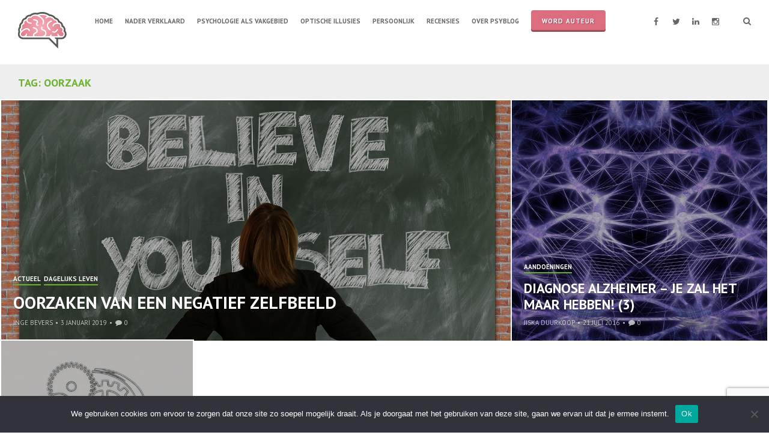

--- FILE ---
content_type: text/html; charset=UTF-8
request_url: https://www.psyblog.nl/tag/oorzaak/
body_size: 13455
content:
<!DOCTYPE html>
<html lang="nl-NL">
<head>
<meta charset="UTF-8">
<meta name="viewport" content="width=device-width, initial-scale=1">
<link rel="profile" href="http://gmpg.org/xfn/11">
<link rel="pingback" href="https://www.psyblog.nl/xmlrpc.php">

<meta name='robots' content='index, follow, max-image-preview:large, max-snippet:-1, max-video-preview:-1' />
	<style>img:is([sizes="auto" i], [sizes^="auto," i]) { contain-intrinsic-size: 3000px 1500px }</style>
	
	<!-- This site is optimized with the Yoast SEO plugin v26.5 - https://yoast.com/wordpress/plugins/seo/ -->
	<title>oorzaak Archives - PsyBlog</title>
	<link rel="canonical" href="https://www.psyblog.nl/tag/oorzaak/" />
	<meta property="og:locale" content="nl_NL" />
	<meta property="og:type" content="article" />
	<meta property="og:title" content="oorzaak Archives - PsyBlog" />
	<meta property="og:url" content="https://www.psyblog.nl/tag/oorzaak/" />
	<meta property="og:site_name" content="PsyBlog" />
	<script type="application/ld+json" class="yoast-schema-graph">{"@context":"https://schema.org","@graph":[{"@type":"CollectionPage","@id":"https://www.psyblog.nl/tag/oorzaak/","url":"https://www.psyblog.nl/tag/oorzaak/","name":"oorzaak Archives - PsyBlog","isPartOf":{"@id":"https://www.psyblog.nl/#website"},"primaryImageOfPage":{"@id":"https://www.psyblog.nl/tag/oorzaak/#primaryimage"},"image":{"@id":"https://www.psyblog.nl/tag/oorzaak/#primaryimage"},"thumbnailUrl":"https://www.psyblog.nl/wp-content/uploads/2018/12/board-2433978_1280.jpg","breadcrumb":{"@id":"https://www.psyblog.nl/tag/oorzaak/#breadcrumb"},"inLanguage":"nl-NL"},{"@type":"ImageObject","inLanguage":"nl-NL","@id":"https://www.psyblog.nl/tag/oorzaak/#primaryimage","url":"https://www.psyblog.nl/wp-content/uploads/2018/12/board-2433978_1280.jpg","contentUrl":"https://www.psyblog.nl/wp-content/uploads/2018/12/board-2433978_1280.jpg","width":1280,"height":699},{"@type":"BreadcrumbList","@id":"https://www.psyblog.nl/tag/oorzaak/#breadcrumb","itemListElement":[{"@type":"ListItem","position":1,"name":"Home","item":"https://www.psyblog.nl/"},{"@type":"ListItem","position":2,"name":"oorzaak"}]},{"@type":"WebSite","@id":"https://www.psyblog.nl/#website","url":"https://www.psyblog.nl/","name":"PsyBlog","description":"Hét Nederlandse weblog over Psychologie!","publisher":{"@id":"https://www.psyblog.nl/#organization"},"potentialAction":[{"@type":"SearchAction","target":{"@type":"EntryPoint","urlTemplate":"https://www.psyblog.nl/?s={search_term_string}"},"query-input":{"@type":"PropertyValueSpecification","valueRequired":true,"valueName":"search_term_string"}}],"inLanguage":"nl-NL"},{"@type":"Organization","@id":"https://www.psyblog.nl/#organization","name":"PsyBlog","url":"https://www.psyblog.nl/","logo":{"@type":"ImageObject","inLanguage":"nl-NL","@id":"https://www.psyblog.nl/#/schema/logo/image/","url":"https://www.psyblog.nl/wp-content/uploads/2022/10/cropped-cropped-psyblogpng.png","contentUrl":"https://www.psyblog.nl/wp-content/uploads/2022/10/cropped-cropped-psyblogpng.png","width":87,"height":67,"caption":"PsyBlog"},"image":{"@id":"https://www.psyblog.nl/#/schema/logo/image/"}}]}</script>
	<!-- / Yoast SEO plugin. -->


<link rel='dns-prefetch' href='//platform-api.sharethis.com' />
<link rel='dns-prefetch' href='//secure.gravatar.com' />
<link rel='dns-prefetch' href='//stats.wp.com' />
<link rel='dns-prefetch' href='//fonts.googleapis.com' />
<link rel='dns-prefetch' href='//v0.wordpress.com' />
<link rel="alternate" type="application/rss+xml" title="PsyBlog &raquo; feed" href="https://www.psyblog.nl/feed/" />
<link rel="alternate" type="application/rss+xml" title="PsyBlog &raquo; reacties feed" href="https://www.psyblog.nl/comments/feed/" />
<script type="text/javascript" id="wpp-js" src="https://www.psyblog.nl/wp-content/plugins/wordpress-popular-posts/assets/js/wpp.min.js?ver=7.3.6" data-sampling="0" data-sampling-rate="100" data-api-url="https://www.psyblog.nl/wp-json/wordpress-popular-posts" data-post-id="0" data-token="edb8f368f7" data-lang="0" data-debug="0"></script>
<link rel="alternate" type="application/rss+xml" title="PsyBlog &raquo; oorzaak tag feed" href="https://www.psyblog.nl/tag/oorzaak/feed/" />
<script type="text/javascript">
/* <![CDATA[ */
window._wpemojiSettings = {"baseUrl":"https:\/\/s.w.org\/images\/core\/emoji\/16.0.1\/72x72\/","ext":".png","svgUrl":"https:\/\/s.w.org\/images\/core\/emoji\/16.0.1\/svg\/","svgExt":".svg","source":{"concatemoji":"https:\/\/www.psyblog.nl\/wp-includes\/js\/wp-emoji-release.min.js?ver=6.8.3"}};
/*! This file is auto-generated */
!function(s,n){var o,i,e;function c(e){try{var t={supportTests:e,timestamp:(new Date).valueOf()};sessionStorage.setItem(o,JSON.stringify(t))}catch(e){}}function p(e,t,n){e.clearRect(0,0,e.canvas.width,e.canvas.height),e.fillText(t,0,0);var t=new Uint32Array(e.getImageData(0,0,e.canvas.width,e.canvas.height).data),a=(e.clearRect(0,0,e.canvas.width,e.canvas.height),e.fillText(n,0,0),new Uint32Array(e.getImageData(0,0,e.canvas.width,e.canvas.height).data));return t.every(function(e,t){return e===a[t]})}function u(e,t){e.clearRect(0,0,e.canvas.width,e.canvas.height),e.fillText(t,0,0);for(var n=e.getImageData(16,16,1,1),a=0;a<n.data.length;a++)if(0!==n.data[a])return!1;return!0}function f(e,t,n,a){switch(t){case"flag":return n(e,"\ud83c\udff3\ufe0f\u200d\u26a7\ufe0f","\ud83c\udff3\ufe0f\u200b\u26a7\ufe0f")?!1:!n(e,"\ud83c\udde8\ud83c\uddf6","\ud83c\udde8\u200b\ud83c\uddf6")&&!n(e,"\ud83c\udff4\udb40\udc67\udb40\udc62\udb40\udc65\udb40\udc6e\udb40\udc67\udb40\udc7f","\ud83c\udff4\u200b\udb40\udc67\u200b\udb40\udc62\u200b\udb40\udc65\u200b\udb40\udc6e\u200b\udb40\udc67\u200b\udb40\udc7f");case"emoji":return!a(e,"\ud83e\udedf")}return!1}function g(e,t,n,a){var r="undefined"!=typeof WorkerGlobalScope&&self instanceof WorkerGlobalScope?new OffscreenCanvas(300,150):s.createElement("canvas"),o=r.getContext("2d",{willReadFrequently:!0}),i=(o.textBaseline="top",o.font="600 32px Arial",{});return e.forEach(function(e){i[e]=t(o,e,n,a)}),i}function t(e){var t=s.createElement("script");t.src=e,t.defer=!0,s.head.appendChild(t)}"undefined"!=typeof Promise&&(o="wpEmojiSettingsSupports",i=["flag","emoji"],n.supports={everything:!0,everythingExceptFlag:!0},e=new Promise(function(e){s.addEventListener("DOMContentLoaded",e,{once:!0})}),new Promise(function(t){var n=function(){try{var e=JSON.parse(sessionStorage.getItem(o));if("object"==typeof e&&"number"==typeof e.timestamp&&(new Date).valueOf()<e.timestamp+604800&&"object"==typeof e.supportTests)return e.supportTests}catch(e){}return null}();if(!n){if("undefined"!=typeof Worker&&"undefined"!=typeof OffscreenCanvas&&"undefined"!=typeof URL&&URL.createObjectURL&&"undefined"!=typeof Blob)try{var e="postMessage("+g.toString()+"("+[JSON.stringify(i),f.toString(),p.toString(),u.toString()].join(",")+"));",a=new Blob([e],{type:"text/javascript"}),r=new Worker(URL.createObjectURL(a),{name:"wpTestEmojiSupports"});return void(r.onmessage=function(e){c(n=e.data),r.terminate(),t(n)})}catch(e){}c(n=g(i,f,p,u))}t(n)}).then(function(e){for(var t in e)n.supports[t]=e[t],n.supports.everything=n.supports.everything&&n.supports[t],"flag"!==t&&(n.supports.everythingExceptFlag=n.supports.everythingExceptFlag&&n.supports[t]);n.supports.everythingExceptFlag=n.supports.everythingExceptFlag&&!n.supports.flag,n.DOMReady=!1,n.readyCallback=function(){n.DOMReady=!0}}).then(function(){return e}).then(function(){var e;n.supports.everything||(n.readyCallback(),(e=n.source||{}).concatemoji?t(e.concatemoji):e.wpemoji&&e.twemoji&&(t(e.twemoji),t(e.wpemoji)))}))}((window,document),window._wpemojiSettings);
/* ]]> */
</script>
<link rel='stylesheet' id='bxslider-css-css' href='https://www.psyblog.nl/wp-content/plugins/kiwi-logo-carousel/third-party/jquery.bxslider/jquery.bxslider.css?ver=6.8.3' type='text/css' media='' />
<link rel='stylesheet' id='kiwi-logo-carousel-styles-css' href='https://www.psyblog.nl/wp-content/plugins/kiwi-logo-carousel/custom-styles.css?ver=6.8.3' type='text/css' media='' />
<style id='wp-emoji-styles-inline-css' type='text/css'>

	img.wp-smiley, img.emoji {
		display: inline !important;
		border: none !important;
		box-shadow: none !important;
		height: 1em !important;
		width: 1em !important;
		margin: 0 0.07em !important;
		vertical-align: -0.1em !important;
		background: none !important;
		padding: 0 !important;
	}
</style>
<link rel='stylesheet' id='wp-block-library-css' href='https://www.psyblog.nl/wp-includes/css/dist/block-library/style.min.css?ver=6.8.3' type='text/css' media='all' />
<style id='classic-theme-styles-inline-css' type='text/css'>
/*! This file is auto-generated */
.wp-block-button__link{color:#fff;background-color:#32373c;border-radius:9999px;box-shadow:none;text-decoration:none;padding:calc(.667em + 2px) calc(1.333em + 2px);font-size:1.125em}.wp-block-file__button{background:#32373c;color:#fff;text-decoration:none}
</style>
<link rel='stylesheet' id='mediaelement-css' href='https://www.psyblog.nl/wp-includes/js/mediaelement/mediaelementplayer-legacy.min.css?ver=4.2.17' type='text/css' media='all' />
<link rel='stylesheet' id='wp-mediaelement-css' href='https://www.psyblog.nl/wp-includes/js/mediaelement/wp-mediaelement.min.css?ver=6.8.3' type='text/css' media='all' />
<style id='jetpack-sharing-buttons-style-inline-css' type='text/css'>
.jetpack-sharing-buttons__services-list{display:flex;flex-direction:row;flex-wrap:wrap;gap:0;list-style-type:none;margin:5px;padding:0}.jetpack-sharing-buttons__services-list.has-small-icon-size{font-size:12px}.jetpack-sharing-buttons__services-list.has-normal-icon-size{font-size:16px}.jetpack-sharing-buttons__services-list.has-large-icon-size{font-size:24px}.jetpack-sharing-buttons__services-list.has-huge-icon-size{font-size:36px}@media print{.jetpack-sharing-buttons__services-list{display:none!important}}.editor-styles-wrapper .wp-block-jetpack-sharing-buttons{gap:0;padding-inline-start:0}ul.jetpack-sharing-buttons__services-list.has-background{padding:1.25em 2.375em}
</style>
<link rel='stylesheet' id='mpp_gutenberg-css' href='https://www.psyblog.nl/wp-content/plugins/metronet-profile-picture/dist/blocks.style.build.css?ver=2.6.3' type='text/css' media='all' />
<style id='global-styles-inline-css' type='text/css'>
:root{--wp--preset--aspect-ratio--square: 1;--wp--preset--aspect-ratio--4-3: 4/3;--wp--preset--aspect-ratio--3-4: 3/4;--wp--preset--aspect-ratio--3-2: 3/2;--wp--preset--aspect-ratio--2-3: 2/3;--wp--preset--aspect-ratio--16-9: 16/9;--wp--preset--aspect-ratio--9-16: 9/16;--wp--preset--color--black: #000000;--wp--preset--color--cyan-bluish-gray: #abb8c3;--wp--preset--color--white: #ffffff;--wp--preset--color--pale-pink: #f78da7;--wp--preset--color--vivid-red: #cf2e2e;--wp--preset--color--luminous-vivid-orange: #ff6900;--wp--preset--color--luminous-vivid-amber: #fcb900;--wp--preset--color--light-green-cyan: #7bdcb5;--wp--preset--color--vivid-green-cyan: #00d084;--wp--preset--color--pale-cyan-blue: #8ed1fc;--wp--preset--color--vivid-cyan-blue: #0693e3;--wp--preset--color--vivid-purple: #9b51e0;--wp--preset--gradient--vivid-cyan-blue-to-vivid-purple: linear-gradient(135deg,rgba(6,147,227,1) 0%,rgb(155,81,224) 100%);--wp--preset--gradient--light-green-cyan-to-vivid-green-cyan: linear-gradient(135deg,rgb(122,220,180) 0%,rgb(0,208,130) 100%);--wp--preset--gradient--luminous-vivid-amber-to-luminous-vivid-orange: linear-gradient(135deg,rgba(252,185,0,1) 0%,rgba(255,105,0,1) 100%);--wp--preset--gradient--luminous-vivid-orange-to-vivid-red: linear-gradient(135deg,rgba(255,105,0,1) 0%,rgb(207,46,46) 100%);--wp--preset--gradient--very-light-gray-to-cyan-bluish-gray: linear-gradient(135deg,rgb(238,238,238) 0%,rgb(169,184,195) 100%);--wp--preset--gradient--cool-to-warm-spectrum: linear-gradient(135deg,rgb(74,234,220) 0%,rgb(151,120,209) 20%,rgb(207,42,186) 40%,rgb(238,44,130) 60%,rgb(251,105,98) 80%,rgb(254,248,76) 100%);--wp--preset--gradient--blush-light-purple: linear-gradient(135deg,rgb(255,206,236) 0%,rgb(152,150,240) 100%);--wp--preset--gradient--blush-bordeaux: linear-gradient(135deg,rgb(254,205,165) 0%,rgb(254,45,45) 50%,rgb(107,0,62) 100%);--wp--preset--gradient--luminous-dusk: linear-gradient(135deg,rgb(255,203,112) 0%,rgb(199,81,192) 50%,rgb(65,88,208) 100%);--wp--preset--gradient--pale-ocean: linear-gradient(135deg,rgb(255,245,203) 0%,rgb(182,227,212) 50%,rgb(51,167,181) 100%);--wp--preset--gradient--electric-grass: linear-gradient(135deg,rgb(202,248,128) 0%,rgb(113,206,126) 100%);--wp--preset--gradient--midnight: linear-gradient(135deg,rgb(2,3,129) 0%,rgb(40,116,252) 100%);--wp--preset--font-size--small: 13px;--wp--preset--font-size--medium: 20px;--wp--preset--font-size--large: 36px;--wp--preset--font-size--x-large: 42px;--wp--preset--spacing--20: 0.44rem;--wp--preset--spacing--30: 0.67rem;--wp--preset--spacing--40: 1rem;--wp--preset--spacing--50: 1.5rem;--wp--preset--spacing--60: 2.25rem;--wp--preset--spacing--70: 3.38rem;--wp--preset--spacing--80: 5.06rem;--wp--preset--shadow--natural: 6px 6px 9px rgba(0, 0, 0, 0.2);--wp--preset--shadow--deep: 12px 12px 50px rgba(0, 0, 0, 0.4);--wp--preset--shadow--sharp: 6px 6px 0px rgba(0, 0, 0, 0.2);--wp--preset--shadow--outlined: 6px 6px 0px -3px rgba(255, 255, 255, 1), 6px 6px rgba(0, 0, 0, 1);--wp--preset--shadow--crisp: 6px 6px 0px rgba(0, 0, 0, 1);}:where(.is-layout-flex){gap: 0.5em;}:where(.is-layout-grid){gap: 0.5em;}body .is-layout-flex{display: flex;}.is-layout-flex{flex-wrap: wrap;align-items: center;}.is-layout-flex > :is(*, div){margin: 0;}body .is-layout-grid{display: grid;}.is-layout-grid > :is(*, div){margin: 0;}:where(.wp-block-columns.is-layout-flex){gap: 2em;}:where(.wp-block-columns.is-layout-grid){gap: 2em;}:where(.wp-block-post-template.is-layout-flex){gap: 1.25em;}:where(.wp-block-post-template.is-layout-grid){gap: 1.25em;}.has-black-color{color: var(--wp--preset--color--black) !important;}.has-cyan-bluish-gray-color{color: var(--wp--preset--color--cyan-bluish-gray) !important;}.has-white-color{color: var(--wp--preset--color--white) !important;}.has-pale-pink-color{color: var(--wp--preset--color--pale-pink) !important;}.has-vivid-red-color{color: var(--wp--preset--color--vivid-red) !important;}.has-luminous-vivid-orange-color{color: var(--wp--preset--color--luminous-vivid-orange) !important;}.has-luminous-vivid-amber-color{color: var(--wp--preset--color--luminous-vivid-amber) !important;}.has-light-green-cyan-color{color: var(--wp--preset--color--light-green-cyan) !important;}.has-vivid-green-cyan-color{color: var(--wp--preset--color--vivid-green-cyan) !important;}.has-pale-cyan-blue-color{color: var(--wp--preset--color--pale-cyan-blue) !important;}.has-vivid-cyan-blue-color{color: var(--wp--preset--color--vivid-cyan-blue) !important;}.has-vivid-purple-color{color: var(--wp--preset--color--vivid-purple) !important;}.has-black-background-color{background-color: var(--wp--preset--color--black) !important;}.has-cyan-bluish-gray-background-color{background-color: var(--wp--preset--color--cyan-bluish-gray) !important;}.has-white-background-color{background-color: var(--wp--preset--color--white) !important;}.has-pale-pink-background-color{background-color: var(--wp--preset--color--pale-pink) !important;}.has-vivid-red-background-color{background-color: var(--wp--preset--color--vivid-red) !important;}.has-luminous-vivid-orange-background-color{background-color: var(--wp--preset--color--luminous-vivid-orange) !important;}.has-luminous-vivid-amber-background-color{background-color: var(--wp--preset--color--luminous-vivid-amber) !important;}.has-light-green-cyan-background-color{background-color: var(--wp--preset--color--light-green-cyan) !important;}.has-vivid-green-cyan-background-color{background-color: var(--wp--preset--color--vivid-green-cyan) !important;}.has-pale-cyan-blue-background-color{background-color: var(--wp--preset--color--pale-cyan-blue) !important;}.has-vivid-cyan-blue-background-color{background-color: var(--wp--preset--color--vivid-cyan-blue) !important;}.has-vivid-purple-background-color{background-color: var(--wp--preset--color--vivid-purple) !important;}.has-black-border-color{border-color: var(--wp--preset--color--black) !important;}.has-cyan-bluish-gray-border-color{border-color: var(--wp--preset--color--cyan-bluish-gray) !important;}.has-white-border-color{border-color: var(--wp--preset--color--white) !important;}.has-pale-pink-border-color{border-color: var(--wp--preset--color--pale-pink) !important;}.has-vivid-red-border-color{border-color: var(--wp--preset--color--vivid-red) !important;}.has-luminous-vivid-orange-border-color{border-color: var(--wp--preset--color--luminous-vivid-orange) !important;}.has-luminous-vivid-amber-border-color{border-color: var(--wp--preset--color--luminous-vivid-amber) !important;}.has-light-green-cyan-border-color{border-color: var(--wp--preset--color--light-green-cyan) !important;}.has-vivid-green-cyan-border-color{border-color: var(--wp--preset--color--vivid-green-cyan) !important;}.has-pale-cyan-blue-border-color{border-color: var(--wp--preset--color--pale-cyan-blue) !important;}.has-vivid-cyan-blue-border-color{border-color: var(--wp--preset--color--vivid-cyan-blue) !important;}.has-vivid-purple-border-color{border-color: var(--wp--preset--color--vivid-purple) !important;}.has-vivid-cyan-blue-to-vivid-purple-gradient-background{background: var(--wp--preset--gradient--vivid-cyan-blue-to-vivid-purple) !important;}.has-light-green-cyan-to-vivid-green-cyan-gradient-background{background: var(--wp--preset--gradient--light-green-cyan-to-vivid-green-cyan) !important;}.has-luminous-vivid-amber-to-luminous-vivid-orange-gradient-background{background: var(--wp--preset--gradient--luminous-vivid-amber-to-luminous-vivid-orange) !important;}.has-luminous-vivid-orange-to-vivid-red-gradient-background{background: var(--wp--preset--gradient--luminous-vivid-orange-to-vivid-red) !important;}.has-very-light-gray-to-cyan-bluish-gray-gradient-background{background: var(--wp--preset--gradient--very-light-gray-to-cyan-bluish-gray) !important;}.has-cool-to-warm-spectrum-gradient-background{background: var(--wp--preset--gradient--cool-to-warm-spectrum) !important;}.has-blush-light-purple-gradient-background{background: var(--wp--preset--gradient--blush-light-purple) !important;}.has-blush-bordeaux-gradient-background{background: var(--wp--preset--gradient--blush-bordeaux) !important;}.has-luminous-dusk-gradient-background{background: var(--wp--preset--gradient--luminous-dusk) !important;}.has-pale-ocean-gradient-background{background: var(--wp--preset--gradient--pale-ocean) !important;}.has-electric-grass-gradient-background{background: var(--wp--preset--gradient--electric-grass) !important;}.has-midnight-gradient-background{background: var(--wp--preset--gradient--midnight) !important;}.has-small-font-size{font-size: var(--wp--preset--font-size--small) !important;}.has-medium-font-size{font-size: var(--wp--preset--font-size--medium) !important;}.has-large-font-size{font-size: var(--wp--preset--font-size--large) !important;}.has-x-large-font-size{font-size: var(--wp--preset--font-size--x-large) !important;}
:where(.wp-block-post-template.is-layout-flex){gap: 1.25em;}:where(.wp-block-post-template.is-layout-grid){gap: 1.25em;}
:where(.wp-block-columns.is-layout-flex){gap: 2em;}:where(.wp-block-columns.is-layout-grid){gap: 2em;}
:root :where(.wp-block-pullquote){font-size: 1.5em;line-height: 1.6;}
</style>
<link rel='stylesheet' id='authors-list-css-css' href='https://www.psyblog.nl/wp-content/plugins/authors-list/backend/assets/css/front.css?ver=2.0.6.2' type='text/css' media='all' />
<link rel='stylesheet' id='jquery-ui-css-css' href='https://www.psyblog.nl/wp-content/plugins/authors-list/backend/assets/css/jquery-ui.css?ver=2.0.6.2' type='text/css' media='all' />
<link rel='stylesheet' id='contact-form-7-css' href='https://www.psyblog.nl/wp-content/plugins/contact-form-7/includes/css/styles.css?ver=6.1.4' type='text/css' media='all' />
<link rel='stylesheet' id='cookie-notice-front-css' href='https://www.psyblog.nl/wp-content/plugins/cookie-notice/css/front.min.css?ver=2.5.10' type='text/css' media='all' />
<link rel='stylesheet' id='share-this-share-buttons-sticky-css' href='https://www.psyblog.nl/wp-content/plugins/sharethis-share-buttons/css/mu-style.css?ver=1754701313' type='text/css' media='all' />
<link rel='stylesheet' id='wordpress-popular-posts-css-css' href='https://www.psyblog.nl/wp-content/plugins/wordpress-popular-posts/assets/css/wpp.css?ver=7.3.6' type='text/css' media='all' />
<link rel='stylesheet' id='hermes-google-fonts-css' href='//fonts.googleapis.com/css?family=PT+Serif%3A400%2C700%2C400italic%2C700italic%7CPT+Sans%3A+400%2C700&#038;subset=latin%2Clatin-ext%2Ccyrillic%2Ccyrillic-ext' type='text/css' media='all' />
<link rel='stylesheet' id='hermes-icons-css' href='https://www.psyblog.nl/wp-content/themes/hermes/css/font-awesome.css?ver=6.8.3' type='text/css' media='all' />
<link rel='stylesheet' id='hermes-css-framework-css' href='https://www.psyblog.nl/wp-content/themes/hermes/css/bootstrap.css?ver=6.8.3' type='text/css' media='all' />
<link rel='stylesheet' id='hermes-style-css' href='https://www.psyblog.nl/wp-content/themes/hermes/style.css?ver=6.8.3' type='text/css' media='all' />
<style id='hermes-style-inline-css' type='text/css'>
 #search-container #close-search-container,
                            #masthead .current_page_ancestor > a,
                            #masthead .current_page_item > a:hover,
                            #masthead .current-menu-item > a:hover,
                            #masthead .current_page_ancestor > a:hover,
                            #masthead ul:not(.sub-menu) > .menu-item-has-children:hover > a:hover,
                            #masthead ul:not(.sub-menu) > .menu-item-has-children:hover > a,
                            #masthead .main-navigation ul ul li:hover > a,
                            #toggle-sidebar .mobile-navigation ul li a:hover,
                            #toggle-sidebar .mobile-navigation ul .sub-menu a:hover,
                            .page-header .page-title { 
                                color: #6bb130; 
                            } #masthead .main-navigation .current_page_item > a,
                            #masthead .main-navigation .current-menu-item > a,
                            #masthead .main-navigation .current_page_ancestor > a,
                            #masthead .main-navigation li:hover > a,
                            .hentry-grid .hentry-col .hentry .entry-cats a,
                            #primary-header .entry-meta:before,
                            .error404 .title-404:after {
                                border-color: #6bb130;
                            } #page .mejs-controls .mejs-time-rail .mejs-time-current,
                            #page .mejs-controls .mejs-horizontal-volume-slider .mejs-horizontal-volume-current {
                                background: #6bb130;
                            } body,
                            a,
                            a:hover {
                                color: #666666;
                            }
</style>
<link rel='stylesheet' id='tiled-gallery-css' href='https://www.psyblog.nl/wp-content/plugins/jetpack/modules/tiled-gallery/tiled-gallery/tiled-gallery.css?ver=2023-08-21' type='text/css' media='all' />
<link rel='stylesheet' id='meks-author-widget-css' href='https://www.psyblog.nl/wp-content/plugins/meks-smart-author-widget/css/style.css?ver=1.1.5' type='text/css' media='all' />
<script type="text/javascript" src="https://www.psyblog.nl/wp-includes/js/jquery/jquery.min.js?ver=3.7.1" id="jquery-core-js"></script>
<script type="text/javascript" src="https://www.psyblog.nl/wp-includes/js/jquery/jquery-migrate.min.js?ver=3.4.1" id="jquery-migrate-js"></script>
<script type="text/javascript" id="cookie-notice-front-js-before">
/* <![CDATA[ */
var cnArgs = {"ajaxUrl":"https:\/\/www.psyblog.nl\/wp-admin\/admin-ajax.php","nonce":"791b829f2b","hideEffect":"fade","position":"bottom","onScroll":false,"onScrollOffset":100,"onClick":false,"cookieName":"cookie_notice_accepted","cookieTime":2592000,"cookieTimeRejected":2592000,"globalCookie":false,"redirection":false,"cache":false,"revokeCookies":false,"revokeCookiesOpt":"automatic"};
/* ]]> */
</script>
<script type="text/javascript" src="https://www.psyblog.nl/wp-content/plugins/cookie-notice/js/front.min.js?ver=2.5.10" id="cookie-notice-front-js"></script>
<script type="text/javascript" src="//platform-api.sharethis.com/js/sharethis.js?ver=2.3.6#property=5e5d4eb5acc25f001a4af4d4&amp;product=gdpr-buttons&amp;source=sharethis-share-buttons-wordpress" id="share-this-share-buttons-mu-js"></script>
<link rel="https://api.w.org/" href="https://www.psyblog.nl/wp-json/" /><link rel="alternate" title="JSON" type="application/json" href="https://www.psyblog.nl/wp-json/wp/v2/tags/993" /><link rel="EditURI" type="application/rsd+xml" title="RSD" href="https://www.psyblog.nl/xmlrpc.php?rsd" />
<script>
  (function(i,s,o,g,r,a,m){i['GoogleAnalyticsObject']=r;i[r]=i[r]||function(){
  (i[r].q=i[r].q||[]).push(arguments)},i[r].l=1*new Date();a=s.createElement(o),
  m=s.getElementsByTagName(o)[0];a.async=1;a.src=g;m.parentNode.insertBefore(a,m)
  })(window,document,'script','//www.google-analytics.com/analytics.js','ga');

  ga('create', 'UA-15349274-10', 'auto');
  ga('send', 'pageview');

</script>	<style>img#wpstats{display:none}</style>
		            <style id="wpp-loading-animation-styles">@-webkit-keyframes bgslide{from{background-position-x:0}to{background-position-x:-200%}}@keyframes bgslide{from{background-position-x:0}to{background-position-x:-200%}}.wpp-widget-block-placeholder,.wpp-shortcode-placeholder{margin:0 auto;width:60px;height:3px;background:#dd3737;background:linear-gradient(90deg,#dd3737 0%,#571313 10%,#dd3737 100%);background-size:200% auto;border-radius:3px;-webkit-animation:bgslide 1s infinite linear;animation:bgslide 1s infinite linear}</style>
            			<!-- Site Logo: hide header text -->
			<style type="text/css">
			.site-title, .site-description {
				position: absolute;
				clip: rect(1px, 1px, 1px, 1px);
			}
			</style>
			<link rel="icon" href="https://www.psyblog.nl/wp-content/uploads/2022/10/cropped-cropped-psyblogpng-1-32x32.png" sizes="32x32" />
<link rel="icon" href="https://www.psyblog.nl/wp-content/uploads/2022/10/cropped-cropped-psyblogpng-1-192x192.png" sizes="192x192" />
<link rel="apple-touch-icon" href="https://www.psyblog.nl/wp-content/uploads/2022/10/cropped-cropped-psyblogpng-1-180x180.png" />
<meta name="msapplication-TileImage" content="https://www.psyblog.nl/wp-content/uploads/2022/10/cropped-cropped-psyblogpng-1-270x270.png" />
		<style type="text/css" id="wp-custom-css">
			/*
Welcome to Custom CSS!

To learn how this works, see http://wp.me/PEmnE-Bt
*/

/* GDPR Cookie Consent */

.btnCookie {
	margin: 0;
    border: none!important;
    outline: 0!important;
    font-size: 13px;
    line-height: 13px!important;
    vertical-align: top;
    letter-spacing: 1px;
    cursor: pointer;
    position: relative;
    font-family: inherit;
    text-decoration: none;
    overflow: visible;
    left: auto;
    white-space: nowrap;
    display: inline-block;
	padding: 6px 16px !important;
	font-weight: 400 !important;
	text-transform: none !important;
	color: #fff !important;
    background-color: #6bb130;
    border-radius: 4px;
}


#masthead .header-controls,
#masthead .main-navigation {
	margin: 26px 0;
}

/*
#masthead .header-controls,
#masthead .main-navigation {
	margin: 40px 0px 12px 0px;
}
*/

#masthead {
	box-shadow: none;
}

#masthead, 
#colophon, 
#toggle-sidebar, 
.hentry-grid, 
#masthead .main-navigation ul ul, 
.site-main .posts-navigation {
	background: #fff;
}

#masthead .main-navigation a,
#masthead .main-navigation .current_page_item > a, 
#masthead .main-navigation .current-menu-item > a, 
#masthead .main-navigation .current_page_ancestor > a, 
#masthead .main-navigation li:hover > a,
#masthead .main-navigation ul ul a,
.social-list li a::before,
#masthead #header-search-button,
#masthead #menu-button,
#toggle-sidebar .mobile-navigation ul li a {
	color: #666;
}

.menu-item-11117 {
    background: #dc6d7f;
    padding: 9px 18px;
    top: -9px;
    border-radius: 4px;
    letter-spacing: 1px;
    font-weight: 500;
    text-shadow: 1px 1px #9a4c59;
    box-shadow: inset 0 -3px #9a4c59;
}

.menu-item-11117:hover {
   background-color: #E98C9E;
}

.menu-item-11117 a {
    color: #fff !important;
    margin: 0 !important;
    border: none !important;
}

.social-list li a:hover::before,
#masthead #header-search-button:hover,
#masthead #menu-button:hover {
	color: #999;
}

#toggle-sidebar .social-list .menu-items a {
	background: rgba(0,0,0,0.1);
}

.hentry-grid .hentry-col .hentry {
	background: #eee;
	box-shadow: 0 0 0 2px #fff;
}

.page-header {
	background: #eee;
}

.button-green {
	padding: 0 20px;
	background-color: #6bb130;
	font-size: 14px;
	text-transform: uppercase;
	color: #fff !important;
	border-radius: 4px;
	letter-spacing: 1px;
	font-weight: 500;
	text-shadow: 1px 1px #4b7c22;
	display: inline-block;
	-webkit-transition: all .2s ease-in-out;
	-o-transition: all .2s ease-in-out;
	transition: all .2s ease-in-out;
	line-height: 45px;
	margin: 0 0 15px;
	box-shadow: inset 0 -3px #4b7c22;
}

.button-green:hover {
	background-color: #87c156;
}

.button-pink {
	padding: 0 20px;
	background-color: #dc6d7f;
	font-size: 14px;
	text-transform: uppercase;
	color: #fff !important;
	border-radius: 4px;
	letter-spacing: 1px;
	font-weight: 500;
	text-shadow: 1px 1px #9a4c59;
	display: inline-block;
	-webkit-transition: all .2s ease-in-out;
	-o-transition: all .2s ease-in-out;
	transition: all .2s ease-in-out;
	line-height: 45px;
	margin: 0 0 15px;
	box-shadow: inset 0 -3px #9a4c59;
}

.button-pink:hover {
	background-color: #e98c9c;
}

#infinite-handle span {
	padding: 0 20px;
	background-color: transparent;
	font-size: 14px;
	color: #eee;
	border-radius: 4px;
	letter-spacing: 1px;
	font-weight: 500;
	display: inline-block;
	line-height: 45px;
	border: 2px solid #eee;
	text-align: center;
	outline: none;
	text-decoration: none;
}

.textwidget .author-container {
	font-size: 1em;
	padding-top: 0;
	border-top: 0;
}

.textwidget .author-container .author-bio {
	padding-left: 0;
}

.textwidget .author-container .avatar {
	margin-bottom: 20px;
	position: relative;
}

#jp-relatedposts {
	display: none !important;
}

#main .author-container {
	display: none;
}

#main p,
.entry-content a {
	font-size: 16px;
}

#main ul li {
	font-size: 16px;
}

#expert-img {
	width: 80px;
	float: left;
}

#expert-bio {
	margin-left: 110px;
	margin-bottom: 40px;
	border-bottom: 1px solid #eee;
}

#expert-bio h4 {
	margin-top: 0;
}

/* Meks Smart Author */

.mks_author_widget img {
    margin-bottom: 20px;
}

.mks_author_widget h3 {
    font-family: "Open Sans" !important;
    clear: both;
}

/* END Meks Smart Author */

#infinite-footer {
	display: none;
}

#commentform .comment-form-comment,
#commentform .comment-form-author,
#commentform .comment-form-email {
	margin-bottom: 15px;
}

.hentry .entry-footer {
	display: none;
}

.site-main .post-navigation {
	display: none;
}

#respond #comment {
	width: 50%;
	max-height: 120px;
}

@media only screen and (max-width: 992px) {
	#masthead #menu-button, #masthead .header-controls {
		margin-top: 5px;
		margin-bottom: 5px;
	}
	
	#page #masthead .site-branding {
		padding: 0;
	}
}

@media only screen and (min-width: 500px) {
	#respond #comment {
		width: 100%;
		max-height: 198px;
	}
	
	#commentform .comment-form-comment {
		display: block;
		float: right;
		width: 50%;
	}
	
	#respond #author, #respond #email, #respond #url {
		width: 48%;
	}
	.author-list .user.with-name {
	    width: 189px;
	}
}

@media only screen and (max-width: 500px) {
	#respond #comment {
		width: 100%;
	}
}

.widgets-list-layout .widgets-list-layout-blavatar {
	max-width: 48px;
	margin-right: 10px;
}

.widgets-list-layout-links {
	float: left;
}

.author-list .user.with-name {
    width: 30%;
    min-width: 220px;
    height: 290px;
    margin: 20px 2.5% 0px 0px;
    padding: 20px !important;
    border: 1px solid #eee;
}

.author-list .avatar img {
    border-radius: 50%;
    margin-bottom: 10px;
}

.author-list .name {
    margin-bottom: 10px;
    font-size: 1em !important;
}

.author-list .name {
    margin-bottom: 10px;
    font-size: 1em !important;
}

.biography p,
.biography a {
    font-size: 14px !important;
}

.author-list a {
    text-decoration: none !important;
}

a.name.author_link {
    font-size: 0.8em !important;
}

span.specialisme {
    display: block;
    margin-bottom: 10px;
    font-size: 0.9em;
    font-style: italic;
}

a.author_link {
    text-decoration: underline !important;
	color: #6bb130;
}

@media only screen and (max-width: 1199px) and (min-width: 992px) {
.author-list .user.with-name {
    width: 30%;
    min-width: 189px;
}
}

@media only screen and (max-width: 991px) and (min-width: 703px) {
.author-list .user.with-name {
    width: 30%;
    min-width: 189px;
}
}

@media only screen and (max-width: 702px) and (min-width: 643px) {
.author-list .user.with-name {
    width: 47.5%;
    min-width: 189px;
}
}

@media only screen and (max-width: 493px) {
.author-list .user.with-name {
    width: 100%;
    margin-right: 0px;
}
}		</style>
		</head>

<body class="archive tag tag-oorzaak tag-993 wp-custom-logo wp-theme-hermes cookies-not-set group-blog has-site-logo">
<div id="toggle-sidebar">
	<div class="inner-panel">
        <a id="close-toggle-sidebar" class="primary-font" href="#">Sluiten</a>
		<nav id="mobile-navigation" class="mobile-navigation primary-font" role="navigation">
		<div class="menu-categorie-container"><ul id="menu-categorie" class="menu"><li id="menu-item-7923" class="menu-item menu-item-type-custom menu-item-object-custom menu-item-7923"><a href="/">Home</a></li>
<li id="menu-item-10" class="menu-item menu-item-type-taxonomy menu-item-object-category menu-item-has-children menu-item-10"><a href="https://www.psyblog.nl/category/nader-verklaard/">Nader Verklaard</a>
<ul class="sub-menu">
	<li id="menu-item-16" class="menu-item menu-item-type-taxonomy menu-item-object-category menu-item-16"><a href="https://www.psyblog.nl/category/nader-verklaard/aandoeningen/">Aandoeningen</a></li>
	<li id="menu-item-18" class="menu-item menu-item-type-taxonomy menu-item-object-category menu-item-18"><a href="https://www.psyblog.nl/category/nader-verklaard/actueel/">Actueel</a></li>
	<li id="menu-item-6575" class="menu-item menu-item-type-taxonomy menu-item-object-category menu-item-6575"><a href="https://www.psyblog.nl/category/nader-verklaard/dagelijks-leven/">Dagelijks leven</a></li>
	<li id="menu-item-12018" class="menu-item menu-item-type-taxonomy menu-item-object-category menu-item-12018"><a href="https://www.psyblog.nl/category/nader-verklaard/forensische-psychologie/">Forensische Psychologie</a></li>
	<li id="menu-item-6581" class="menu-item menu-item-type-taxonomy menu-item-object-category menu-item-6581"><a href="https://www.psyblog.nl/category/nader-verklaard/neuropsychologie/">Neuropsychologie</a></li>
	<li id="menu-item-6576" class="menu-item menu-item-type-taxonomy menu-item-object-category menu-item-6576"><a href="https://www.psyblog.nl/category/nader-verklaard/wetenschap-onderzoek/">Wetenschap/onderzoek</a></li>
</ul>
</li>
<li id="menu-item-12019" class="menu-item menu-item-type-taxonomy menu-item-object-category menu-item-12019"><a href="https://www.psyblog.nl/category/psychologie-als-vakgebied/">Psychologie als Vakgebied</a></li>
<li id="menu-item-13" class="menu-item menu-item-type-taxonomy menu-item-object-category menu-item-13"><a href="https://www.psyblog.nl/category/optische-illusies/">Optische Illusies</a></li>
<li id="menu-item-24" class="menu-item menu-item-type-taxonomy menu-item-object-category menu-item-has-children menu-item-24"><a href="https://www.psyblog.nl/category/persoonlijk/">Persoonlijk</a>
<ul class="sub-menu">
	<li id="menu-item-23" class="menu-item menu-item-type-taxonomy menu-item-object-category menu-item-23"><a href="https://www.psyblog.nl/category/persoonlijk/ervaringen/">Ervaringen</a></li>
	<li id="menu-item-29" class="menu-item menu-item-type-taxonomy menu-item-object-category menu-item-29"><a href="https://www.psyblog.nl/category/persoonlijk/opinie-persoonlijk/">Opinie</a></li>
</ul>
</li>
<li id="menu-item-6580" class="menu-item menu-item-type-taxonomy menu-item-object-category menu-item-6580"><a href="https://www.psyblog.nl/category/recensies/">Recensies</a></li>
<li id="menu-item-7925" class="menu-item menu-item-type-custom menu-item-object-custom menu-item-has-children menu-item-7925"><a href="#">over PsyBlog</a>
<ul class="sub-menu">
	<li id="menu-item-7927" class="menu-item menu-item-type-post_type menu-item-object-page menu-item-7927"><a href="https://www.psyblog.nl/historie/">Historie</a></li>
	<li id="menu-item-7929" class="menu-item menu-item-type-post_type menu-item-object-page menu-item-7929"><a href="https://www.psyblog.nl/?page_id=1518">Team</a></li>
	<li id="menu-item-7933" class="menu-item menu-item-type-post_type menu-item-object-page menu-item-7933"><a href="https://www.psyblog.nl/auteurs/">Auteurs</a></li>
	<li id="menu-item-7926" class="menu-item menu-item-type-post_type menu-item-object-page menu-item-7926"><a href="https://www.psyblog.nl/doneren/">Doneren</a></li>
	<li id="menu-item-7931" class="menu-item menu-item-type-post_type menu-item-object-page menu-item-7931"><a href="https://www.psyblog.nl/contact/">Contact</a></li>
	<li id="menu-item-7930" class="menu-item menu-item-type-post_type menu-item-object-page menu-item-7930"><a href="https://www.psyblog.nl/disclaimer/">Disclaimer</a></li>
</ul>
</li>
<li id="menu-item-11117" class="menu-item menu-item-type-post_type menu-item-object-page menu-item-11117"><a href="https://www.psyblog.nl/word-auteur/">Word Auteur</a></li>
</ul></div>		</nav><!-- #mobile-navigation -->

		<div class="social-list"><ul id="menu-social" class="menu-items list-unstyled clearfix"><li id="menu-item-7934" class="menu-item menu-item-type-custom menu-item-object-custom menu-item-7934"><a href="http://www.facebook.com/PsyBlogNL"><span class="screen-reader-text social-meta">Facebook</span></a></li>
<li id="menu-item-7935" class="menu-item menu-item-type-custom menu-item-object-custom menu-item-7935"><a href="http://twitter.com/psyblognl"><span class="screen-reader-text social-meta">Twitter</span></a></li>
<li id="menu-item-13595" class="menu-item menu-item-type-custom menu-item-object-custom menu-item-13595"><a href="https://www.linkedin.com/company/psyblog-nl/"><span class="screen-reader-text social-meta">LinkedIn</span></a></li>
<li id="menu-item-13596" class="menu-item menu-item-type-custom menu-item-object-custom menu-item-13596"><a href="https://www.instagram.com/psyblognl/"><span class="screen-reader-text social-meta">Instagram</span></a></li>
</ul></div>	</div><!-- .inner-panel -->
</div><!-- #toggle-sidebar -->

<div id="page" class="hfeed site">
	<a class="skip-link screen-reader-text" href="#content">Overslaan</a>

	<div id="search-container" class="primary-font">
		<form method="get" class="header-searchform form-inline" action="https://www.psyblog.nl/" role="search">
			<div class="header-searchform-inner">
				<input type="text" id="header-search-field" class="field" placeholder="Zoek &#x2026;" name="s" value="" />
				<button type="submit" class="submit"><i class="fa fa-search"></i><span class="screen-reader-text">Zoeken</span></button>
			</div><!-- .header-searchform-inner -->
		</form><!-- .header-searchform -->
		<a id="close-search-container" href="#">Sluiten</a>
	</div><!-- #search-container -->

	<header id="masthead" class="site-header primary-font clearfix" role="banner">
		<div class="site-branding pull-left">
			<a href="https://www.psyblog.nl/" class="site-logo-link" rel="home" itemprop="url"><img width="87" height="67" src="https://www.psyblog.nl/wp-content/uploads/2022/10/cropped-cropped-psyblogpng.png" class="site-logo attachment-large" alt="" data-size="large" itemprop="logo" decoding="async" /></a>
			<h1 class="site-title"><a href="https://www.psyblog.nl/" rel="home">PsyBlog</a></h1>
			<h2 class="site-description">Hét Nederlandse weblog over Psychologie!</h2>
		</div><!-- .site-branding -->

		<nav id="site-navigation" class="main-navigation pull-left" role="navigation">
			<div class="menu-categorie-container"><ul id="menu-categorie-1" class="menu"><li class="menu-item menu-item-type-custom menu-item-object-custom menu-item-7923"><a href="/">Home</a></li>
<li class="menu-item menu-item-type-taxonomy menu-item-object-category menu-item-has-children menu-item-10"><a href="https://www.psyblog.nl/category/nader-verklaard/">Nader Verklaard</a>
<ul class="sub-menu">
	<li class="menu-item menu-item-type-taxonomy menu-item-object-category menu-item-16"><a href="https://www.psyblog.nl/category/nader-verklaard/aandoeningen/">Aandoeningen</a></li>
	<li class="menu-item menu-item-type-taxonomy menu-item-object-category menu-item-18"><a href="https://www.psyblog.nl/category/nader-verklaard/actueel/">Actueel</a></li>
	<li class="menu-item menu-item-type-taxonomy menu-item-object-category menu-item-6575"><a href="https://www.psyblog.nl/category/nader-verklaard/dagelijks-leven/">Dagelijks leven</a></li>
	<li class="menu-item menu-item-type-taxonomy menu-item-object-category menu-item-12018"><a href="https://www.psyblog.nl/category/nader-verklaard/forensische-psychologie/">Forensische Psychologie</a></li>
	<li class="menu-item menu-item-type-taxonomy menu-item-object-category menu-item-6581"><a href="https://www.psyblog.nl/category/nader-verklaard/neuropsychologie/">Neuropsychologie</a></li>
	<li class="menu-item menu-item-type-taxonomy menu-item-object-category menu-item-6576"><a href="https://www.psyblog.nl/category/nader-verklaard/wetenschap-onderzoek/">Wetenschap/onderzoek</a></li>
</ul>
</li>
<li class="menu-item menu-item-type-taxonomy menu-item-object-category menu-item-12019"><a href="https://www.psyblog.nl/category/psychologie-als-vakgebied/">Psychologie als Vakgebied</a></li>
<li class="menu-item menu-item-type-taxonomy menu-item-object-category menu-item-13"><a href="https://www.psyblog.nl/category/optische-illusies/">Optische Illusies</a></li>
<li class="menu-item menu-item-type-taxonomy menu-item-object-category menu-item-has-children menu-item-24"><a href="https://www.psyblog.nl/category/persoonlijk/">Persoonlijk</a>
<ul class="sub-menu">
	<li class="menu-item menu-item-type-taxonomy menu-item-object-category menu-item-23"><a href="https://www.psyblog.nl/category/persoonlijk/ervaringen/">Ervaringen</a></li>
	<li class="menu-item menu-item-type-taxonomy menu-item-object-category menu-item-29"><a href="https://www.psyblog.nl/category/persoonlijk/opinie-persoonlijk/">Opinie</a></li>
</ul>
</li>
<li class="menu-item menu-item-type-taxonomy menu-item-object-category menu-item-6580"><a href="https://www.psyblog.nl/category/recensies/">Recensies</a></li>
<li class="menu-item menu-item-type-custom menu-item-object-custom menu-item-has-children menu-item-7925"><a href="#">over PsyBlog</a>
<ul class="sub-menu">
	<li class="menu-item menu-item-type-post_type menu-item-object-page menu-item-7927"><a href="https://www.psyblog.nl/historie/">Historie</a></li>
	<li class="menu-item menu-item-type-post_type menu-item-object-page menu-item-7929"><a href="https://www.psyblog.nl/?page_id=1518">Team</a></li>
	<li class="menu-item menu-item-type-post_type menu-item-object-page menu-item-7933"><a href="https://www.psyblog.nl/auteurs/">Auteurs</a></li>
	<li class="menu-item menu-item-type-post_type menu-item-object-page menu-item-7926"><a href="https://www.psyblog.nl/doneren/">Doneren</a></li>
	<li class="menu-item menu-item-type-post_type menu-item-object-page menu-item-7931"><a href="https://www.psyblog.nl/contact/">Contact</a></li>
	<li class="menu-item menu-item-type-post_type menu-item-object-page menu-item-7930"><a href="https://www.psyblog.nl/disclaimer/">Disclaimer</a></li>
</ul>
</li>
<li class="menu-item menu-item-type-post_type menu-item-object-page menu-item-11117"><a href="https://www.psyblog.nl/word-auteur/">Word Auteur</a></li>
</ul></div>		</nav><!-- #site-navigation -->

		<a id="menu-button" class="pull-left" href="#toggle-sidebar"><span>Menu</span></a>

		<div class="header-controls pull-right">
			<div class="header-social pull-left">
				<div class="social-list"><ul id="menu-social-1" class="menu-items list-unstyled clearfix"><li class="menu-item menu-item-type-custom menu-item-object-custom menu-item-7934"><a href="http://www.facebook.com/PsyBlogNL"><span class="screen-reader-text social-meta">Facebook</span></a></li>
<li class="menu-item menu-item-type-custom menu-item-object-custom menu-item-7935"><a href="http://twitter.com/psyblognl"><span class="screen-reader-text social-meta">Twitter</span></a></li>
<li class="menu-item menu-item-type-custom menu-item-object-custom menu-item-13595"><a href="https://www.linkedin.com/company/psyblog-nl/"><span class="screen-reader-text social-meta">LinkedIn</span></a></li>
<li class="menu-item menu-item-type-custom menu-item-object-custom menu-item-13596"><a href="https://www.instagram.com/psyblognl/"><span class="screen-reader-text social-meta">Instagram</span></a></li>
</ul></div>			</div><!-- .header-social -->
			<a id="header-search-button" class="pull-right" href="#"><span class="screen-reader-text">Zoek box</span></a>
		</div><!-- .header-controls -->

	</header><!-- #masthead -->

	<div id="content" class="site-content">

	<div id="primary" class="content-area">
		<main id="main" class="site-main" role="main">

		
			<header class="page-header">
				<h1 class="page-title">Tag: <span>oorzaak</span></h1>			</header><!-- .page-header -->

			<div id="blog-grid" class="hentry-grid clearfix">
							<div class="hentry-col">
				
<article id="post-12920" class="post-12920 post type-post status-publish format-standard has-post-thumbnail hentry category-actueel category-dagelijks-leven tag-aandacht tag-gevoel tag-gevolg tag-impact tag-negatief tag-oorzaak tag-social-media tag-zelfbeeld" style="background-image: url( https://www.psyblog.nl/wp-content/uploads/2018/12/board-2433978_1280.jpg );">
	<a href="https://www.psyblog.nl/2019/01/03/oorzaken-negatief-zelfbeeld/">
    <div class="hentry-overlay"></div>
    </a>
	<header class="entry-header">
				<span class="entry-cats primary-font"><a href="https://www.psyblog.nl/category/nader-verklaard/actueel/" rel="category tag">Actueel</a> <a href="https://www.psyblog.nl/category/nader-verklaard/dagelijks-leven/" rel="category tag">Dagelijks leven</a></span>
		
		<h2 class="entry-title"><a href="https://www.psyblog.nl/2019/01/03/oorzaken-negatief-zelfbeeld/" rel="bookmark">Oorzaken van een negatief zelfbeeld</a></h2>
		<div class="entry-meta primary-font">
			<span class="byline"> <span class="author vcard"><a class="url fn n" href="https://www.psyblog.nl/author/inge-bevers/">Inge Bevers</a></span></span><span class="sep">&bull;</span><span class="posted-on"><a href="https://www.psyblog.nl/2019/01/03/oorzaken-negatief-zelfbeeld/" rel="bookmark"><time class="entry-date published" datetime="2019-01-03T14:00:25+01:00">3 januari 2019</time><time class="updated" datetime="2023-09-04T17:06:42+02:00">4 september 2023</time></a></span>            
                        <span class="comments-link"><a href="https://www.psyblog.nl/2019/01/03/oorzaken-negatief-zelfbeeld/#respond">0</a></span>
            		</div><!-- .entry-meta -->
	</header><!-- .entry-header -->    
</article><!-- #post-## -->				</div><!-- .hetry-col -->
							<div class="hentry-col">
				
<article id="post-9492" class="post-9492 post type-post status-publish format-standard has-post-thumbnail hentry category-aandoeningen tag-alzheimer tag-behandeling tag-dementie tag-diagnose tag-oorzaak" style="background-image: url( https://www.psyblog.nl/wp-content/uploads/2016/07/abstract-1392404_1920-1440x711.jpg );">
	<a href="https://www.psyblog.nl/2016/07/21/alzheimer-dementie-oorzaken-behandeling/">
    <div class="hentry-overlay"></div>
    </a>
	<header class="entry-header">
				<span class="entry-cats primary-font"><a href="https://www.psyblog.nl/category/nader-verklaard/aandoeningen/" rel="category tag">Aandoeningen</a></span>
		
		<h2 class="entry-title"><a href="https://www.psyblog.nl/2016/07/21/alzheimer-dementie-oorzaken-behandeling/" rel="bookmark">Diagnose Alzheimer &#8211; Je zal het maar hebben! (3)</a></h2>
		<div class="entry-meta primary-font">
			<span class="byline"> <span class="author vcard"><a class="url fn n" href="https://www.psyblog.nl/author/jiska/">Jiska Duurkoop</a></span></span><span class="sep">&bull;</span><span class="posted-on"><a href="https://www.psyblog.nl/2016/07/21/alzheimer-dementie-oorzaken-behandeling/" rel="bookmark"><time class="entry-date published" datetime="2016-07-21T10:42:46+02:00">21 juli 2016</time><time class="updated" datetime="2016-07-21T10:44:17+02:00">21 juli 2016</time></a></span>            
                        <span class="comments-link"><a href="https://www.psyblog.nl/2016/07/21/alzheimer-dementie-oorzaken-behandeling/#respond">0</a></span>
            		</div><!-- .entry-meta -->
	</header><!-- .entry-header -->    
</article><!-- #post-## -->				</div><!-- .hetry-col -->
							<div class="hentry-col">
				
<article id="post-6573" class="post-6573 post type-post status-publish format-standard has-post-thumbnail hentry category-aandoeningen tag-epilepsie tag-epileptische-aanvallen tag-neuropsychologie tag-oorzaak" style="background-image: url( https://www.psyblog.nl/wp-content/uploads/2015/02/head-607479_1920-1440x1018.jpg );">
	<a href="https://www.psyblog.nl/2015/02/17/epilepsie-kortsluiting-het-brein/">
    <div class="hentry-overlay"></div>
    </a>
	<header class="entry-header">
				<span class="entry-cats primary-font"><a href="https://www.psyblog.nl/category/nader-verklaard/aandoeningen/" rel="category tag">Aandoeningen</a></span>
		
		<h2 class="entry-title"><a href="https://www.psyblog.nl/2015/02/17/epilepsie-kortsluiting-het-brein/" rel="bookmark">Epilepsie: Kortsluiting in het Brein</a></h2>
		<div class="entry-meta primary-font">
			<span class="byline"> <span class="author vcard"><a class="url fn n" href="https://www.psyblog.nl/author/maria-karabatzakis/">Maria Karabatzakis</a></span></span><span class="sep">&bull;</span><span class="posted-on"><a href="https://www.psyblog.nl/2015/02/17/epilepsie-kortsluiting-het-brein/" rel="bookmark"><time class="entry-date published" datetime="2015-02-17T11:25:43+01:00">17 februari 2015</time><time class="updated" datetime="2016-04-28T12:36:37+02:00">28 april 2016</time></a></span>            
                        <span class="comments-link"><a href="https://www.psyblog.nl/2015/02/17/epilepsie-kortsluiting-het-brein/#respond">0</a></span>
            		</div><!-- .entry-meta -->
	</header><!-- .entry-header -->    
</article><!-- #post-## -->				</div><!-- .hetry-col -->
						</div><!-- .hentry-grid -->

			
		
		</main><!-- #main -->
	</div><!-- #primary -->


	</div><!-- #content -->

	<footer id="colophon" class="site-footer primary-font" role="contentinfo">
		<div class="container">
            			<div class="footer-widgets">
				<div class="row">
				    <div class="col-lg-3 col-md-3 footer-widget"><aside id="text-5" class="widget widget_text"><h4 class="widget-title">Word auteur!</h4>			<div class="textwidget"><a class="button-green" href="/auteurs/#schrijfvoorons">word auteur!</a></div>
		</aside></div><!-- .col --><div class="col-lg-3 col-md-3 footer-widget"><aside id="text-16" class="widget widget_text"><h4 class="widget-title">Doneren</h4>			<div class="textwidget"><a class="button-green" href="/doneren/">Doneren</a></div>
		</aside></div><!-- .col --><div class="col-lg-3 col-md-3 footer-widget"><aside id="text-17" class="widget widget_text"><h4 class="widget-title">Contact</h4>			<div class="textwidget"><p><strong>Postadres:</strong><br />
PsyBlog.nl<br />
Tias Building T7.18<br />
Postbus 90153<br />
5000 LE Tilburg</p>
<p><strong>Bezoekadres:</strong><br />
PsyBlog.nl<br />
Tias Building T7.18<br />
Warandelaan 2<br />
5037 AB Tilburg</p>
</div>
		</aside></div><!-- .col -->				</div><!-- .row -->
			</div><!-- .footer-widgets -->
            
			<div class="site-footer-bottom clearfix">
				<div class="site-info pull-left">
					Design door TomInc				</div><!-- .site-info -->

				<div class="gotop-link pull-right">
					<a id="gotop" href="#">Naar boven</a>
				</div><!-- .pull-right -->
			</div><!-- .site-footer-bottom -->
		</div><!-- .container -->
	</footer><!-- #colophon -->
</div><!-- #page -->

<script type="speculationrules">
{"prefetch":[{"source":"document","where":{"and":[{"href_matches":"\/*"},{"not":{"href_matches":["\/wp-*.php","\/wp-admin\/*","\/wp-content\/uploads\/*","\/wp-content\/*","\/wp-content\/plugins\/*","\/wp-content\/themes\/hermes\/*","\/*\\?(.+)"]}},{"not":{"selector_matches":"a[rel~=\"nofollow\"]"}},{"not":{"selector_matches":".no-prefetch, .no-prefetch a"}}]},"eagerness":"conservative"}]}
</script>
<script>jQuery(document).ready(function(){jQuery(".kiwi-logo-carousel-default").bxSlider({mode:"horizontal",speed:500,slideMargin:0,infiniteLoop:true,hideControlOnEnd:false,captions:false,ticker:false,tickerHover:false,adaptiveHeight:false,responsive:true,pager:false,controls:true,autoControls:false,minSlides:1,maxSlides:4,moveSlides:1,slideWidth:200,auto:true,pause:4000,useCSS:false});jQuery(".kiwi-logo-carousel-powered-by").bxSlider({mode:"horizontal",speed:500,slideMargin:0,infiniteLoop:true,hideControlOnEnd:true,captions:false,ticker:false,tickerHover:true,adaptiveHeight:false,responsive:true,pager:false,controls:false,autoControls:false,minSlides:1,maxSlides:1,moveSlides:1,slideWidth:200,auto:true,pause:4000,useCSS:false});});</script><script type="text/javascript" src="https://www.psyblog.nl/wp-content/plugins/metronet-profile-picture/js/mpp-frontend.js?ver=2.6.3" id="mpp_gutenberg_tabs-js"></script>
<script type="text/javascript" src="https://www.psyblog.nl/wp-includes/js/jquery/ui/core.min.js?ver=1.13.3" id="jquery-ui-core-js"></script>
<script type="text/javascript" src="https://www.psyblog.nl/wp-includes/js/jquery/ui/mouse.min.js?ver=1.13.3" id="jquery-ui-mouse-js"></script>
<script type="text/javascript" src="https://www.psyblog.nl/wp-includes/js/jquery/ui/slider.min.js?ver=1.13.3" id="jquery-ui-slider-js"></script>
<script type="text/javascript" id="authors-list-js-js-extra">
/* <![CDATA[ */
var authorsListAjaxSearch = {"ajaxurl":"https:\/\/www.psyblog.nl\/wp-admin\/admin-ajax.php","nonce":"5ad398ff04"};
/* ]]> */
</script>
<script type="text/javascript" src="https://www.psyblog.nl/wp-content/plugins/authors-list/backend/assets/js/front.js?ver=2.0.6.2" id="authors-list-js-js"></script>
<script type="text/javascript" src="https://www.psyblog.nl/wp-includes/js/dist/hooks.min.js?ver=4d63a3d491d11ffd8ac6" id="wp-hooks-js"></script>
<script type="text/javascript" src="https://www.psyblog.nl/wp-includes/js/dist/i18n.min.js?ver=5e580eb46a90c2b997e6" id="wp-i18n-js"></script>
<script type="text/javascript" id="wp-i18n-js-after">
/* <![CDATA[ */
wp.i18n.setLocaleData( { 'text direction\u0004ltr': [ 'ltr' ] } );
/* ]]> */
</script>
<script type="text/javascript" src="https://www.psyblog.nl/wp-content/plugins/contact-form-7/includes/swv/js/index.js?ver=6.1.4" id="swv-js"></script>
<script type="text/javascript" id="contact-form-7-js-translations">
/* <![CDATA[ */
( function( domain, translations ) {
	var localeData = translations.locale_data[ domain ] || translations.locale_data.messages;
	localeData[""].domain = domain;
	wp.i18n.setLocaleData( localeData, domain );
} )( "contact-form-7", {"translation-revision-date":"2025-11-30 09:13:36+0000","generator":"GlotPress\/4.0.3","domain":"messages","locale_data":{"messages":{"":{"domain":"messages","plural-forms":"nplurals=2; plural=n != 1;","lang":"nl"},"This contact form is placed in the wrong place.":["Dit contactformulier staat op de verkeerde plek."],"Error:":["Fout:"]}},"comment":{"reference":"includes\/js\/index.js"}} );
/* ]]> */
</script>
<script type="text/javascript" id="contact-form-7-js-before">
/* <![CDATA[ */
var wpcf7 = {
    "api": {
        "root": "https:\/\/www.psyblog.nl\/wp-json\/",
        "namespace": "contact-form-7\/v1"
    }
};
/* ]]> */
</script>
<script type="text/javascript" src="https://www.psyblog.nl/wp-content/plugins/contact-form-7/includes/js/index.js?ver=6.1.4" id="contact-form-7-js"></script>
<script type="text/javascript" src="https://www.psyblog.nl/wp-content/themes/hermes/js/skip-link-focus-fix.js?ver=20130115" id="hermes-skip-link-focus-fix-js"></script>
<script type="text/javascript" src="https://www.psyblog.nl/wp-content/themes/hermes/js/bigSlide.js?ver=0.5.0" id="hermes-sidebar-script-js"></script>
<script type="text/javascript" src="https://www.psyblog.nl/wp-content/themes/hermes/js/hermes.js?ver=1.0" id="hermes-script-js"></script>
<script type="text/javascript" src="https://www.psyblog.nl/wp-content/plugins/jetpack/_inc/build/tiled-gallery/tiled-gallery/tiled-gallery.min.js?ver=15.3.1" id="tiled-gallery-js" defer="defer" data-wp-strategy="defer"></script>
<script type="text/javascript" src="https://www.google.com/recaptcha/api.js?render=6LcwQKEUAAAAAD_ow-pB3DIZBf1zwBOpRbSofiaa&amp;ver=3.0" id="google-recaptcha-js"></script>
<script type="text/javascript" src="https://www.psyblog.nl/wp-includes/js/dist/vendor/wp-polyfill.min.js?ver=3.15.0" id="wp-polyfill-js"></script>
<script type="text/javascript" id="wpcf7-recaptcha-js-before">
/* <![CDATA[ */
var wpcf7_recaptcha = {
    "sitekey": "6LcwQKEUAAAAAD_ow-pB3DIZBf1zwBOpRbSofiaa",
    "actions": {
        "homepage": "homepage",
        "contactform": "contactform"
    }
};
/* ]]> */
</script>
<script type="text/javascript" src="https://www.psyblog.nl/wp-content/plugins/contact-form-7/modules/recaptcha/index.js?ver=6.1.4" id="wpcf7-recaptcha-js"></script>
<script type="text/javascript" id="jetpack-stats-js-before">
/* <![CDATA[ */
_stq = window._stq || [];
_stq.push([ "view", JSON.parse("{\"v\":\"ext\",\"blog\":\"107128548\",\"post\":\"0\",\"tz\":\"1\",\"srv\":\"www.psyblog.nl\",\"arch_tag\":\"oorzaak\",\"arch_results\":\"3\",\"j\":\"1:15.3.1\"}") ]);
_stq.push([ "clickTrackerInit", "107128548", "0" ]);
/* ]]> */
</script>
<script type="text/javascript" src="https://stats.wp.com/e-202550.js" id="jetpack-stats-js" defer="defer" data-wp-strategy="defer"></script>
<script type="text/javascript" src="https://www.psyblog.nl/wp-content/plugins/kiwi-logo-carousel/third-party/jquery.bxslider/jquery.bxslider.js?ver=6.8.3" id="bxslider-js"></script>

		<!-- Cookie Notice plugin v2.5.10 by Hu-manity.co https://hu-manity.co/ -->
		<div id="cookie-notice" role="dialog" class="cookie-notice-hidden cookie-revoke-hidden cn-position-bottom" aria-label="Cookie Notice" style="background-color: rgba(50,50,58,1);"><div class="cookie-notice-container" style="color: #fff"><span id="cn-notice-text" class="cn-text-container">We gebruiken cookies om ervoor te zorgen dat onze site zo soepel mogelijk draait. Als je doorgaat met het gebruiken van deze site, gaan we ervan uit dat je ermee instemt.</span><span id="cn-notice-buttons" class="cn-buttons-container"><button id="cn-accept-cookie" data-cookie-set="accept" class="cn-set-cookie cn-button" aria-label="Ok" style="background-color: #00a99d">Ok</button></span><button type="button" id="cn-close-notice" data-cookie-set="accept" class="cn-close-icon" aria-label="Nee"></button></div>
			
		</div>
		<!-- / Cookie Notice plugin -->
</body>
</html>


--- FILE ---
content_type: text/html; charset=utf-8
request_url: https://www.google.com/recaptcha/api2/anchor?ar=1&k=6LcwQKEUAAAAAD_ow-pB3DIZBf1zwBOpRbSofiaa&co=aHR0cHM6Ly93d3cucHN5YmxvZy5ubDo0NDM.&hl=en&v=jdMmXeCQEkPbnFDy9T04NbgJ&size=invisible&anchor-ms=20000&execute-ms=15000&cb=hvpo7e287brz
body_size: 46781
content:
<!DOCTYPE HTML><html dir="ltr" lang="en"><head><meta http-equiv="Content-Type" content="text/html; charset=UTF-8">
<meta http-equiv="X-UA-Compatible" content="IE=edge">
<title>reCAPTCHA</title>
<style type="text/css">
/* cyrillic-ext */
@font-face {
  font-family: 'Roboto';
  font-style: normal;
  font-weight: 400;
  font-stretch: 100%;
  src: url(//fonts.gstatic.com/s/roboto/v48/KFO7CnqEu92Fr1ME7kSn66aGLdTylUAMa3GUBHMdazTgWw.woff2) format('woff2');
  unicode-range: U+0460-052F, U+1C80-1C8A, U+20B4, U+2DE0-2DFF, U+A640-A69F, U+FE2E-FE2F;
}
/* cyrillic */
@font-face {
  font-family: 'Roboto';
  font-style: normal;
  font-weight: 400;
  font-stretch: 100%;
  src: url(//fonts.gstatic.com/s/roboto/v48/KFO7CnqEu92Fr1ME7kSn66aGLdTylUAMa3iUBHMdazTgWw.woff2) format('woff2');
  unicode-range: U+0301, U+0400-045F, U+0490-0491, U+04B0-04B1, U+2116;
}
/* greek-ext */
@font-face {
  font-family: 'Roboto';
  font-style: normal;
  font-weight: 400;
  font-stretch: 100%;
  src: url(//fonts.gstatic.com/s/roboto/v48/KFO7CnqEu92Fr1ME7kSn66aGLdTylUAMa3CUBHMdazTgWw.woff2) format('woff2');
  unicode-range: U+1F00-1FFF;
}
/* greek */
@font-face {
  font-family: 'Roboto';
  font-style: normal;
  font-weight: 400;
  font-stretch: 100%;
  src: url(//fonts.gstatic.com/s/roboto/v48/KFO7CnqEu92Fr1ME7kSn66aGLdTylUAMa3-UBHMdazTgWw.woff2) format('woff2');
  unicode-range: U+0370-0377, U+037A-037F, U+0384-038A, U+038C, U+038E-03A1, U+03A3-03FF;
}
/* math */
@font-face {
  font-family: 'Roboto';
  font-style: normal;
  font-weight: 400;
  font-stretch: 100%;
  src: url(//fonts.gstatic.com/s/roboto/v48/KFO7CnqEu92Fr1ME7kSn66aGLdTylUAMawCUBHMdazTgWw.woff2) format('woff2');
  unicode-range: U+0302-0303, U+0305, U+0307-0308, U+0310, U+0312, U+0315, U+031A, U+0326-0327, U+032C, U+032F-0330, U+0332-0333, U+0338, U+033A, U+0346, U+034D, U+0391-03A1, U+03A3-03A9, U+03B1-03C9, U+03D1, U+03D5-03D6, U+03F0-03F1, U+03F4-03F5, U+2016-2017, U+2034-2038, U+203C, U+2040, U+2043, U+2047, U+2050, U+2057, U+205F, U+2070-2071, U+2074-208E, U+2090-209C, U+20D0-20DC, U+20E1, U+20E5-20EF, U+2100-2112, U+2114-2115, U+2117-2121, U+2123-214F, U+2190, U+2192, U+2194-21AE, U+21B0-21E5, U+21F1-21F2, U+21F4-2211, U+2213-2214, U+2216-22FF, U+2308-230B, U+2310, U+2319, U+231C-2321, U+2336-237A, U+237C, U+2395, U+239B-23B7, U+23D0, U+23DC-23E1, U+2474-2475, U+25AF, U+25B3, U+25B7, U+25BD, U+25C1, U+25CA, U+25CC, U+25FB, U+266D-266F, U+27C0-27FF, U+2900-2AFF, U+2B0E-2B11, U+2B30-2B4C, U+2BFE, U+3030, U+FF5B, U+FF5D, U+1D400-1D7FF, U+1EE00-1EEFF;
}
/* symbols */
@font-face {
  font-family: 'Roboto';
  font-style: normal;
  font-weight: 400;
  font-stretch: 100%;
  src: url(//fonts.gstatic.com/s/roboto/v48/KFO7CnqEu92Fr1ME7kSn66aGLdTylUAMaxKUBHMdazTgWw.woff2) format('woff2');
  unicode-range: U+0001-000C, U+000E-001F, U+007F-009F, U+20DD-20E0, U+20E2-20E4, U+2150-218F, U+2190, U+2192, U+2194-2199, U+21AF, U+21E6-21F0, U+21F3, U+2218-2219, U+2299, U+22C4-22C6, U+2300-243F, U+2440-244A, U+2460-24FF, U+25A0-27BF, U+2800-28FF, U+2921-2922, U+2981, U+29BF, U+29EB, U+2B00-2BFF, U+4DC0-4DFF, U+FFF9-FFFB, U+10140-1018E, U+10190-1019C, U+101A0, U+101D0-101FD, U+102E0-102FB, U+10E60-10E7E, U+1D2C0-1D2D3, U+1D2E0-1D37F, U+1F000-1F0FF, U+1F100-1F1AD, U+1F1E6-1F1FF, U+1F30D-1F30F, U+1F315, U+1F31C, U+1F31E, U+1F320-1F32C, U+1F336, U+1F378, U+1F37D, U+1F382, U+1F393-1F39F, U+1F3A7-1F3A8, U+1F3AC-1F3AF, U+1F3C2, U+1F3C4-1F3C6, U+1F3CA-1F3CE, U+1F3D4-1F3E0, U+1F3ED, U+1F3F1-1F3F3, U+1F3F5-1F3F7, U+1F408, U+1F415, U+1F41F, U+1F426, U+1F43F, U+1F441-1F442, U+1F444, U+1F446-1F449, U+1F44C-1F44E, U+1F453, U+1F46A, U+1F47D, U+1F4A3, U+1F4B0, U+1F4B3, U+1F4B9, U+1F4BB, U+1F4BF, U+1F4C8-1F4CB, U+1F4D6, U+1F4DA, U+1F4DF, U+1F4E3-1F4E6, U+1F4EA-1F4ED, U+1F4F7, U+1F4F9-1F4FB, U+1F4FD-1F4FE, U+1F503, U+1F507-1F50B, U+1F50D, U+1F512-1F513, U+1F53E-1F54A, U+1F54F-1F5FA, U+1F610, U+1F650-1F67F, U+1F687, U+1F68D, U+1F691, U+1F694, U+1F698, U+1F6AD, U+1F6B2, U+1F6B9-1F6BA, U+1F6BC, U+1F6C6-1F6CF, U+1F6D3-1F6D7, U+1F6E0-1F6EA, U+1F6F0-1F6F3, U+1F6F7-1F6FC, U+1F700-1F7FF, U+1F800-1F80B, U+1F810-1F847, U+1F850-1F859, U+1F860-1F887, U+1F890-1F8AD, U+1F8B0-1F8BB, U+1F8C0-1F8C1, U+1F900-1F90B, U+1F93B, U+1F946, U+1F984, U+1F996, U+1F9E9, U+1FA00-1FA6F, U+1FA70-1FA7C, U+1FA80-1FA89, U+1FA8F-1FAC6, U+1FACE-1FADC, U+1FADF-1FAE9, U+1FAF0-1FAF8, U+1FB00-1FBFF;
}
/* vietnamese */
@font-face {
  font-family: 'Roboto';
  font-style: normal;
  font-weight: 400;
  font-stretch: 100%;
  src: url(//fonts.gstatic.com/s/roboto/v48/KFO7CnqEu92Fr1ME7kSn66aGLdTylUAMa3OUBHMdazTgWw.woff2) format('woff2');
  unicode-range: U+0102-0103, U+0110-0111, U+0128-0129, U+0168-0169, U+01A0-01A1, U+01AF-01B0, U+0300-0301, U+0303-0304, U+0308-0309, U+0323, U+0329, U+1EA0-1EF9, U+20AB;
}
/* latin-ext */
@font-face {
  font-family: 'Roboto';
  font-style: normal;
  font-weight: 400;
  font-stretch: 100%;
  src: url(//fonts.gstatic.com/s/roboto/v48/KFO7CnqEu92Fr1ME7kSn66aGLdTylUAMa3KUBHMdazTgWw.woff2) format('woff2');
  unicode-range: U+0100-02BA, U+02BD-02C5, U+02C7-02CC, U+02CE-02D7, U+02DD-02FF, U+0304, U+0308, U+0329, U+1D00-1DBF, U+1E00-1E9F, U+1EF2-1EFF, U+2020, U+20A0-20AB, U+20AD-20C0, U+2113, U+2C60-2C7F, U+A720-A7FF;
}
/* latin */
@font-face {
  font-family: 'Roboto';
  font-style: normal;
  font-weight: 400;
  font-stretch: 100%;
  src: url(//fonts.gstatic.com/s/roboto/v48/KFO7CnqEu92Fr1ME7kSn66aGLdTylUAMa3yUBHMdazQ.woff2) format('woff2');
  unicode-range: U+0000-00FF, U+0131, U+0152-0153, U+02BB-02BC, U+02C6, U+02DA, U+02DC, U+0304, U+0308, U+0329, U+2000-206F, U+20AC, U+2122, U+2191, U+2193, U+2212, U+2215, U+FEFF, U+FFFD;
}
/* cyrillic-ext */
@font-face {
  font-family: 'Roboto';
  font-style: normal;
  font-weight: 500;
  font-stretch: 100%;
  src: url(//fonts.gstatic.com/s/roboto/v48/KFO7CnqEu92Fr1ME7kSn66aGLdTylUAMa3GUBHMdazTgWw.woff2) format('woff2');
  unicode-range: U+0460-052F, U+1C80-1C8A, U+20B4, U+2DE0-2DFF, U+A640-A69F, U+FE2E-FE2F;
}
/* cyrillic */
@font-face {
  font-family: 'Roboto';
  font-style: normal;
  font-weight: 500;
  font-stretch: 100%;
  src: url(//fonts.gstatic.com/s/roboto/v48/KFO7CnqEu92Fr1ME7kSn66aGLdTylUAMa3iUBHMdazTgWw.woff2) format('woff2');
  unicode-range: U+0301, U+0400-045F, U+0490-0491, U+04B0-04B1, U+2116;
}
/* greek-ext */
@font-face {
  font-family: 'Roboto';
  font-style: normal;
  font-weight: 500;
  font-stretch: 100%;
  src: url(//fonts.gstatic.com/s/roboto/v48/KFO7CnqEu92Fr1ME7kSn66aGLdTylUAMa3CUBHMdazTgWw.woff2) format('woff2');
  unicode-range: U+1F00-1FFF;
}
/* greek */
@font-face {
  font-family: 'Roboto';
  font-style: normal;
  font-weight: 500;
  font-stretch: 100%;
  src: url(//fonts.gstatic.com/s/roboto/v48/KFO7CnqEu92Fr1ME7kSn66aGLdTylUAMa3-UBHMdazTgWw.woff2) format('woff2');
  unicode-range: U+0370-0377, U+037A-037F, U+0384-038A, U+038C, U+038E-03A1, U+03A3-03FF;
}
/* math */
@font-face {
  font-family: 'Roboto';
  font-style: normal;
  font-weight: 500;
  font-stretch: 100%;
  src: url(//fonts.gstatic.com/s/roboto/v48/KFO7CnqEu92Fr1ME7kSn66aGLdTylUAMawCUBHMdazTgWw.woff2) format('woff2');
  unicode-range: U+0302-0303, U+0305, U+0307-0308, U+0310, U+0312, U+0315, U+031A, U+0326-0327, U+032C, U+032F-0330, U+0332-0333, U+0338, U+033A, U+0346, U+034D, U+0391-03A1, U+03A3-03A9, U+03B1-03C9, U+03D1, U+03D5-03D6, U+03F0-03F1, U+03F4-03F5, U+2016-2017, U+2034-2038, U+203C, U+2040, U+2043, U+2047, U+2050, U+2057, U+205F, U+2070-2071, U+2074-208E, U+2090-209C, U+20D0-20DC, U+20E1, U+20E5-20EF, U+2100-2112, U+2114-2115, U+2117-2121, U+2123-214F, U+2190, U+2192, U+2194-21AE, U+21B0-21E5, U+21F1-21F2, U+21F4-2211, U+2213-2214, U+2216-22FF, U+2308-230B, U+2310, U+2319, U+231C-2321, U+2336-237A, U+237C, U+2395, U+239B-23B7, U+23D0, U+23DC-23E1, U+2474-2475, U+25AF, U+25B3, U+25B7, U+25BD, U+25C1, U+25CA, U+25CC, U+25FB, U+266D-266F, U+27C0-27FF, U+2900-2AFF, U+2B0E-2B11, U+2B30-2B4C, U+2BFE, U+3030, U+FF5B, U+FF5D, U+1D400-1D7FF, U+1EE00-1EEFF;
}
/* symbols */
@font-face {
  font-family: 'Roboto';
  font-style: normal;
  font-weight: 500;
  font-stretch: 100%;
  src: url(//fonts.gstatic.com/s/roboto/v48/KFO7CnqEu92Fr1ME7kSn66aGLdTylUAMaxKUBHMdazTgWw.woff2) format('woff2');
  unicode-range: U+0001-000C, U+000E-001F, U+007F-009F, U+20DD-20E0, U+20E2-20E4, U+2150-218F, U+2190, U+2192, U+2194-2199, U+21AF, U+21E6-21F0, U+21F3, U+2218-2219, U+2299, U+22C4-22C6, U+2300-243F, U+2440-244A, U+2460-24FF, U+25A0-27BF, U+2800-28FF, U+2921-2922, U+2981, U+29BF, U+29EB, U+2B00-2BFF, U+4DC0-4DFF, U+FFF9-FFFB, U+10140-1018E, U+10190-1019C, U+101A0, U+101D0-101FD, U+102E0-102FB, U+10E60-10E7E, U+1D2C0-1D2D3, U+1D2E0-1D37F, U+1F000-1F0FF, U+1F100-1F1AD, U+1F1E6-1F1FF, U+1F30D-1F30F, U+1F315, U+1F31C, U+1F31E, U+1F320-1F32C, U+1F336, U+1F378, U+1F37D, U+1F382, U+1F393-1F39F, U+1F3A7-1F3A8, U+1F3AC-1F3AF, U+1F3C2, U+1F3C4-1F3C6, U+1F3CA-1F3CE, U+1F3D4-1F3E0, U+1F3ED, U+1F3F1-1F3F3, U+1F3F5-1F3F7, U+1F408, U+1F415, U+1F41F, U+1F426, U+1F43F, U+1F441-1F442, U+1F444, U+1F446-1F449, U+1F44C-1F44E, U+1F453, U+1F46A, U+1F47D, U+1F4A3, U+1F4B0, U+1F4B3, U+1F4B9, U+1F4BB, U+1F4BF, U+1F4C8-1F4CB, U+1F4D6, U+1F4DA, U+1F4DF, U+1F4E3-1F4E6, U+1F4EA-1F4ED, U+1F4F7, U+1F4F9-1F4FB, U+1F4FD-1F4FE, U+1F503, U+1F507-1F50B, U+1F50D, U+1F512-1F513, U+1F53E-1F54A, U+1F54F-1F5FA, U+1F610, U+1F650-1F67F, U+1F687, U+1F68D, U+1F691, U+1F694, U+1F698, U+1F6AD, U+1F6B2, U+1F6B9-1F6BA, U+1F6BC, U+1F6C6-1F6CF, U+1F6D3-1F6D7, U+1F6E0-1F6EA, U+1F6F0-1F6F3, U+1F6F7-1F6FC, U+1F700-1F7FF, U+1F800-1F80B, U+1F810-1F847, U+1F850-1F859, U+1F860-1F887, U+1F890-1F8AD, U+1F8B0-1F8BB, U+1F8C0-1F8C1, U+1F900-1F90B, U+1F93B, U+1F946, U+1F984, U+1F996, U+1F9E9, U+1FA00-1FA6F, U+1FA70-1FA7C, U+1FA80-1FA89, U+1FA8F-1FAC6, U+1FACE-1FADC, U+1FADF-1FAE9, U+1FAF0-1FAF8, U+1FB00-1FBFF;
}
/* vietnamese */
@font-face {
  font-family: 'Roboto';
  font-style: normal;
  font-weight: 500;
  font-stretch: 100%;
  src: url(//fonts.gstatic.com/s/roboto/v48/KFO7CnqEu92Fr1ME7kSn66aGLdTylUAMa3OUBHMdazTgWw.woff2) format('woff2');
  unicode-range: U+0102-0103, U+0110-0111, U+0128-0129, U+0168-0169, U+01A0-01A1, U+01AF-01B0, U+0300-0301, U+0303-0304, U+0308-0309, U+0323, U+0329, U+1EA0-1EF9, U+20AB;
}
/* latin-ext */
@font-face {
  font-family: 'Roboto';
  font-style: normal;
  font-weight: 500;
  font-stretch: 100%;
  src: url(//fonts.gstatic.com/s/roboto/v48/KFO7CnqEu92Fr1ME7kSn66aGLdTylUAMa3KUBHMdazTgWw.woff2) format('woff2');
  unicode-range: U+0100-02BA, U+02BD-02C5, U+02C7-02CC, U+02CE-02D7, U+02DD-02FF, U+0304, U+0308, U+0329, U+1D00-1DBF, U+1E00-1E9F, U+1EF2-1EFF, U+2020, U+20A0-20AB, U+20AD-20C0, U+2113, U+2C60-2C7F, U+A720-A7FF;
}
/* latin */
@font-face {
  font-family: 'Roboto';
  font-style: normal;
  font-weight: 500;
  font-stretch: 100%;
  src: url(//fonts.gstatic.com/s/roboto/v48/KFO7CnqEu92Fr1ME7kSn66aGLdTylUAMa3yUBHMdazQ.woff2) format('woff2');
  unicode-range: U+0000-00FF, U+0131, U+0152-0153, U+02BB-02BC, U+02C6, U+02DA, U+02DC, U+0304, U+0308, U+0329, U+2000-206F, U+20AC, U+2122, U+2191, U+2193, U+2212, U+2215, U+FEFF, U+FFFD;
}
/* cyrillic-ext */
@font-face {
  font-family: 'Roboto';
  font-style: normal;
  font-weight: 900;
  font-stretch: 100%;
  src: url(//fonts.gstatic.com/s/roboto/v48/KFO7CnqEu92Fr1ME7kSn66aGLdTylUAMa3GUBHMdazTgWw.woff2) format('woff2');
  unicode-range: U+0460-052F, U+1C80-1C8A, U+20B4, U+2DE0-2DFF, U+A640-A69F, U+FE2E-FE2F;
}
/* cyrillic */
@font-face {
  font-family: 'Roboto';
  font-style: normal;
  font-weight: 900;
  font-stretch: 100%;
  src: url(//fonts.gstatic.com/s/roboto/v48/KFO7CnqEu92Fr1ME7kSn66aGLdTylUAMa3iUBHMdazTgWw.woff2) format('woff2');
  unicode-range: U+0301, U+0400-045F, U+0490-0491, U+04B0-04B1, U+2116;
}
/* greek-ext */
@font-face {
  font-family: 'Roboto';
  font-style: normal;
  font-weight: 900;
  font-stretch: 100%;
  src: url(//fonts.gstatic.com/s/roboto/v48/KFO7CnqEu92Fr1ME7kSn66aGLdTylUAMa3CUBHMdazTgWw.woff2) format('woff2');
  unicode-range: U+1F00-1FFF;
}
/* greek */
@font-face {
  font-family: 'Roboto';
  font-style: normal;
  font-weight: 900;
  font-stretch: 100%;
  src: url(//fonts.gstatic.com/s/roboto/v48/KFO7CnqEu92Fr1ME7kSn66aGLdTylUAMa3-UBHMdazTgWw.woff2) format('woff2');
  unicode-range: U+0370-0377, U+037A-037F, U+0384-038A, U+038C, U+038E-03A1, U+03A3-03FF;
}
/* math */
@font-face {
  font-family: 'Roboto';
  font-style: normal;
  font-weight: 900;
  font-stretch: 100%;
  src: url(//fonts.gstatic.com/s/roboto/v48/KFO7CnqEu92Fr1ME7kSn66aGLdTylUAMawCUBHMdazTgWw.woff2) format('woff2');
  unicode-range: U+0302-0303, U+0305, U+0307-0308, U+0310, U+0312, U+0315, U+031A, U+0326-0327, U+032C, U+032F-0330, U+0332-0333, U+0338, U+033A, U+0346, U+034D, U+0391-03A1, U+03A3-03A9, U+03B1-03C9, U+03D1, U+03D5-03D6, U+03F0-03F1, U+03F4-03F5, U+2016-2017, U+2034-2038, U+203C, U+2040, U+2043, U+2047, U+2050, U+2057, U+205F, U+2070-2071, U+2074-208E, U+2090-209C, U+20D0-20DC, U+20E1, U+20E5-20EF, U+2100-2112, U+2114-2115, U+2117-2121, U+2123-214F, U+2190, U+2192, U+2194-21AE, U+21B0-21E5, U+21F1-21F2, U+21F4-2211, U+2213-2214, U+2216-22FF, U+2308-230B, U+2310, U+2319, U+231C-2321, U+2336-237A, U+237C, U+2395, U+239B-23B7, U+23D0, U+23DC-23E1, U+2474-2475, U+25AF, U+25B3, U+25B7, U+25BD, U+25C1, U+25CA, U+25CC, U+25FB, U+266D-266F, U+27C0-27FF, U+2900-2AFF, U+2B0E-2B11, U+2B30-2B4C, U+2BFE, U+3030, U+FF5B, U+FF5D, U+1D400-1D7FF, U+1EE00-1EEFF;
}
/* symbols */
@font-face {
  font-family: 'Roboto';
  font-style: normal;
  font-weight: 900;
  font-stretch: 100%;
  src: url(//fonts.gstatic.com/s/roboto/v48/KFO7CnqEu92Fr1ME7kSn66aGLdTylUAMaxKUBHMdazTgWw.woff2) format('woff2');
  unicode-range: U+0001-000C, U+000E-001F, U+007F-009F, U+20DD-20E0, U+20E2-20E4, U+2150-218F, U+2190, U+2192, U+2194-2199, U+21AF, U+21E6-21F0, U+21F3, U+2218-2219, U+2299, U+22C4-22C6, U+2300-243F, U+2440-244A, U+2460-24FF, U+25A0-27BF, U+2800-28FF, U+2921-2922, U+2981, U+29BF, U+29EB, U+2B00-2BFF, U+4DC0-4DFF, U+FFF9-FFFB, U+10140-1018E, U+10190-1019C, U+101A0, U+101D0-101FD, U+102E0-102FB, U+10E60-10E7E, U+1D2C0-1D2D3, U+1D2E0-1D37F, U+1F000-1F0FF, U+1F100-1F1AD, U+1F1E6-1F1FF, U+1F30D-1F30F, U+1F315, U+1F31C, U+1F31E, U+1F320-1F32C, U+1F336, U+1F378, U+1F37D, U+1F382, U+1F393-1F39F, U+1F3A7-1F3A8, U+1F3AC-1F3AF, U+1F3C2, U+1F3C4-1F3C6, U+1F3CA-1F3CE, U+1F3D4-1F3E0, U+1F3ED, U+1F3F1-1F3F3, U+1F3F5-1F3F7, U+1F408, U+1F415, U+1F41F, U+1F426, U+1F43F, U+1F441-1F442, U+1F444, U+1F446-1F449, U+1F44C-1F44E, U+1F453, U+1F46A, U+1F47D, U+1F4A3, U+1F4B0, U+1F4B3, U+1F4B9, U+1F4BB, U+1F4BF, U+1F4C8-1F4CB, U+1F4D6, U+1F4DA, U+1F4DF, U+1F4E3-1F4E6, U+1F4EA-1F4ED, U+1F4F7, U+1F4F9-1F4FB, U+1F4FD-1F4FE, U+1F503, U+1F507-1F50B, U+1F50D, U+1F512-1F513, U+1F53E-1F54A, U+1F54F-1F5FA, U+1F610, U+1F650-1F67F, U+1F687, U+1F68D, U+1F691, U+1F694, U+1F698, U+1F6AD, U+1F6B2, U+1F6B9-1F6BA, U+1F6BC, U+1F6C6-1F6CF, U+1F6D3-1F6D7, U+1F6E0-1F6EA, U+1F6F0-1F6F3, U+1F6F7-1F6FC, U+1F700-1F7FF, U+1F800-1F80B, U+1F810-1F847, U+1F850-1F859, U+1F860-1F887, U+1F890-1F8AD, U+1F8B0-1F8BB, U+1F8C0-1F8C1, U+1F900-1F90B, U+1F93B, U+1F946, U+1F984, U+1F996, U+1F9E9, U+1FA00-1FA6F, U+1FA70-1FA7C, U+1FA80-1FA89, U+1FA8F-1FAC6, U+1FACE-1FADC, U+1FADF-1FAE9, U+1FAF0-1FAF8, U+1FB00-1FBFF;
}
/* vietnamese */
@font-face {
  font-family: 'Roboto';
  font-style: normal;
  font-weight: 900;
  font-stretch: 100%;
  src: url(//fonts.gstatic.com/s/roboto/v48/KFO7CnqEu92Fr1ME7kSn66aGLdTylUAMa3OUBHMdazTgWw.woff2) format('woff2');
  unicode-range: U+0102-0103, U+0110-0111, U+0128-0129, U+0168-0169, U+01A0-01A1, U+01AF-01B0, U+0300-0301, U+0303-0304, U+0308-0309, U+0323, U+0329, U+1EA0-1EF9, U+20AB;
}
/* latin-ext */
@font-face {
  font-family: 'Roboto';
  font-style: normal;
  font-weight: 900;
  font-stretch: 100%;
  src: url(//fonts.gstatic.com/s/roboto/v48/KFO7CnqEu92Fr1ME7kSn66aGLdTylUAMa3KUBHMdazTgWw.woff2) format('woff2');
  unicode-range: U+0100-02BA, U+02BD-02C5, U+02C7-02CC, U+02CE-02D7, U+02DD-02FF, U+0304, U+0308, U+0329, U+1D00-1DBF, U+1E00-1E9F, U+1EF2-1EFF, U+2020, U+20A0-20AB, U+20AD-20C0, U+2113, U+2C60-2C7F, U+A720-A7FF;
}
/* latin */
@font-face {
  font-family: 'Roboto';
  font-style: normal;
  font-weight: 900;
  font-stretch: 100%;
  src: url(//fonts.gstatic.com/s/roboto/v48/KFO7CnqEu92Fr1ME7kSn66aGLdTylUAMa3yUBHMdazQ.woff2) format('woff2');
  unicode-range: U+0000-00FF, U+0131, U+0152-0153, U+02BB-02BC, U+02C6, U+02DA, U+02DC, U+0304, U+0308, U+0329, U+2000-206F, U+20AC, U+2122, U+2191, U+2193, U+2212, U+2215, U+FEFF, U+FFFD;
}

</style>
<link rel="stylesheet" type="text/css" href="https://www.gstatic.com/recaptcha/releases/jdMmXeCQEkPbnFDy9T04NbgJ/styles__ltr.css">
<script nonce="Es1M9FlY48yb4QlTZr9lyA" type="text/javascript">window['__recaptcha_api'] = 'https://www.google.com/recaptcha/api2/';</script>
<script type="text/javascript" src="https://www.gstatic.com/recaptcha/releases/jdMmXeCQEkPbnFDy9T04NbgJ/recaptcha__en.js" nonce="Es1M9FlY48yb4QlTZr9lyA">
      
    </script></head>
<body><div id="rc-anchor-alert" class="rc-anchor-alert"></div>
<input type="hidden" id="recaptcha-token" value="[base64]">
<script type="text/javascript" nonce="Es1M9FlY48yb4QlTZr9lyA">
      recaptcha.anchor.Main.init("[\x22ainput\x22,[\x22bgdata\x22,\x22\x22,\[base64]/[base64]/[base64]/[base64]/[base64]/[base64]/[base64]/[base64]/[base64]/[base64]/[base64]/[base64]/[base64]/[base64]\\u003d\x22,\[base64]\\u003d\\u003d\x22,\x22IGTCvsKzwp0Gwq8MPcKvwpXCiwMUw7DDpMOHLjrCpyktw5dCw5DDlMOFw5YJwpTCjlAzw5Ukw4kuVmzChsOHMcOyNMOPD8Kbc8KUCn1wTSpCQ0/[base64]/Y8OOYMKSGTrDm8OAwq3Cl1hbDcK/SFInwofDmsK/CMKhZsKKwr1gwrLCuickwrc3TG/[base64]/woF5w6gjwpEjw4vCv8KcwovDnHnDrGXDjmx6fcOIXcOIwpdtw6/DrRTDtMOWQMOTw4gIRSk0w6k1wqwrZMKuw587BxEqw7XCr1AMRcOOfVfCiT1Pwq40SSnDn8Ofc8OIw6XCk1EBw4nCpcKZXRLDjWNQw6ESP8K0RcOUZjF1CMK5w57Do8OcNhJ7bx0/wpfCtA/[base64]/CpMKLwp5Nw5rCu8OzYcOZecKAw5TCgiJHK1fDlhwKwq47w7bDjsOmfB5hwrzCvWNxw6jCp8OKD8OlTcKvRApLw7DDkzrCqVnConF7WcKqw6BxaTEbwqNCfibCkB0KesKCwobCrxFOw43CgDfCiMOHwqjDiDrDrcK3MMKyw7XCoyPDscOEwozCnHrCvz9Qwps/wocaAW/[base64]/DjMKPakQHAy7CgBpCRRzCgMKwZcOMwqQjw79Rwoxew5DDr8Kjwo9Mw4nCisKcw4hOw6XDuMO0wpQgY8OLLcK5SsO/G05APSzDmcOGBcKCw6XDmMOsw7XCsGkewpzCtj0KFW7DqkHDhWbCjMOvbEHCo8K9LyMnwqjCjsKmwpFEacKKw4R3w5gtwq0eLwpUccKiw6tfwqjClV7DnMKQDjPCo3fDjMKrwqh9VRlBGTzCkcOLDsKCZcKVe8O7w7AWwqfDtsO9fcOmwqhwJMOhBFzDoxF8wo/CnsO1w7wLw7bCj8KCwo8OIMKzX8K9O8KCWcOWHyDDsgpsw79GwqnCkRZCwpzCmMK5wozDnTkoUMOYw7cWVnc6w5xcw5BNE8KEX8K+w6HDhjEfeMKyIEzCsTI7w4NtZVzCm8K0w6UCw7TCicKfIQQRwoZZKjl9woFNHcKawplxK8OPwovCsFpewrTDqMOrw5o/[base64]/CisK7w5tfCcO8w6HDmsKewqvCvRIawqRdaSUNQ3Ihw6B6wrt4w7xgFMKTF8Oew4bDq25XB8Oiw6HDrcOVE3N1w6/ClX7Dom/DszfChMK9UCB4FsO8YMOGw4Bsw5zCiVrCm8OOw4zCvsOpw4o2RWJsYcOpcwfCq8OJBAoNw7kTwofDu8O5w5TCncOhwrPCkhtbw7XCksKTwpx4wr/DqjtawpbDjsKQw6ZJwrseK8KXNcO1w4PDo2hBbj9UwoHDmsKWwrnCvH/Dq3/[base64]/[base64]/Dl8OBw5pHasOKbVPCgMO1GSwtEyQgwrYnwpNHNR/DusOwURDDkcKAPnAewr9VDsOmw7rCgAHCrXXCh3DDpcKTwobCusK7XcK5Sn/Dl0ZRw5hJScKgw7oXw4tQEMOSI0HDgMKRfsOaw5jDisKmAFkYI8OkwqzDsU1ww5nDlh3DmsOCY8KFSRXDlBDCphLCiMOldV7DqBJsw5J+AkALI8Oxw41fK8Kaw5HCvzDCi1LDlcKJw4jDpDg3w57CvDJlO8KCwqrDuA3DnhBfw4nDjFlywobDgsKEPMOnMcO2w7/[base64]/CumxXZ8O/TgddOsKZw7dFw6lHwr/Cr8OebQ0mw6rDmxnDvsKZLWVgw4HDrQzCq8ODw6HDl0DDmEUmU2jCmRocJ8OswpLCtyLCtMOsPDrDqQYSAhdYDcK8HWXCgMOqw400w5kMw7dwIcKlwrzDr8Ogwo/DnHnCrEoUCcK8a8OtEGTCq8OPeQANb8K3e01QOx7Dp8OMw7XDjXnDj8KswrNWwoM6wr4Zwpsgd1bCgMOHIMKaEMKnB8KtQcK8w6Muw5B+KzMZVlM2w4LDr1LDpmd7woXCksO0cAEcOy7Dl8OMAit+CsOgDBXCqcOeOwQNwpBRwp/Cp8OCQnPCjRPDpcK8wqLDn8O+MSjDnAnDt1/DhcKlXlHCiSgHIkvChToVwpTDlcO3dU7DvmMBwoDChMKsw6rDl8KeWldmQyMULMKqwrt8GcO1KWV8w4x/w4fChW/[base64]/DlTHDvcK8VElzNWXCjkIsw7UAPnd3wo19wpFodwzDicOrwq7Cr1oJR8KrI8KXZsOrU0AYMMK1AMOTwo0ywprDsmB0OEzDvH4AdcK9fk5vBCsnBjUWBRbDpnjDpGzDiC5awqUsw4x9XcKwNFRuMcOqw4/DlsOLw5HCmCcrw7AbH8KUecOZEw/CmGoCwq52FjHDvULCq8Kpw7fCoGoqEizCgGsfJcOLw618NR07XDhrFXtFbCrCjHDCucOxO2zDrlHDshLClF3DoTvDj2fCpyjDq8KzV8OfKhXDssKffRYvQTQBYy3Cqj4qFioINMKaw43DicO3SsO2ecO2CMKBVDYpWyxIwpXCucKzDWxjwo/[base64]/[base64]/CgcOrwqrCoMO0UcKpw70LVsKkwq0owpvCi3gdwoI0wq/DkhLDtHgpGcOnUcO5aCZ0w5A1TMKdDsOFSBxpLk3Duw/[base64]/XCrDhjBVw5QYw6rCo8KQGsOfSzcsw6zCsklmw73DqsOYwpzCu3sFZAzCgsKEwox8ElBgI8OLNlp3w65dwqkLemPDhMOTDcO/wqZZw4xCwpRmw7JawrJ0w6LCvXLCul0MJsKWGxc+SMOcC8OfUirDizVSN0MfZlhxC8OtwqBEw5ZZwobDnMKmfMKHDMOiwpnCtMODamLDtsKtw53DtAE/wpBAw5vCkMKhGsKiJMOeK0xOwq9zWcOFCnI/wpDDvxLDuHJmwrpGEA3Di8OdHUh9HjPDgcOSwr8HdcKOw7fCoMOmw4fDgTcGQ2/CvMO5wrzDuXwLwpHCpMOLwpInwqnDkMKcwrzCoMO2Gm02wrTDiQLCpW45w7jCpcKjwrtsNcOGw4IPBsK6w7VfKMKFwrDDtsK3LcODRsK1wpbCphnDhMOGwqhwR8OCNcK0T8OZw5HCoMO1NcOdbi7DjmEiw5h1wqXDucK/GcOqB8KnFsOaEG0oXhbCkTbCv8KAIR5lw6ojw7vDg1BhH1XCtgdUcMOACcORw4TDo8OTwrXCgBPDi1LDu0h8w6nCpinCiMOYwo3DnkHDk8KDwpd+w5t5w6Ecw4wcMWHCnELDoD0Tw7rChipmO8KfwqImwqF5EMKKw6PCi8OAM8KzwrjDiADClDzCry/[base64]/cTbCm8KJUS0Gw68/[base64]/CnsOtwrrDnUXDmsOoOsKAwo7CgC5EAl0cSFTCq8KFwoo2wp1KwohmAsK9O8O1wpPDnFXDiFspw5cIDDrDjcOXw7Z8c1VUIMKLwohJQMOYThBVw78bwqF8BiHCnMOMw4HCssK7OAFdwqHDucKBwpbDugPDkWjCvXrCscOXwpFBw6I/wrHCrj3CqAkow64HaTTDlsKbMTTCpMKxdj/CvsORd8KOeE/[base64]/[base64]/[base64]/J8O7w77CiAthL23CuxjCoAlXbMKpwqZaTUQRMEXCisK1w7kDKsK1JMO1awZBw5tVwrDCuj/[base64]/I8K/S0p8fkvCucOuVMKKw58pHMK+wqtnwpdVw7JFQcKVwr/Ci8O2wqsoOsKhSsOJRR/Dq8KYwovDlMK6wr7CoXxeJMKYwrzCuFMKw4zDpMO/BsOhw6DCucOySGhSw6/CjyBTwqHCjcKzSnAVUsOeQhXDkcOlwr3DnylhNMK0L3bDssKzaVg1Q8O/f0Vmw4TCnE8Kw7VWLELDtcK1wpnDvcOaw4bDvsOjc8KKw67Ct8KRV8Osw7HDsMKiwp7Dr0VLOsOHwojDpsKRw4Y4MR4sRsOqw6nDkjdKw7FBw5bDtm5EwovDgUTCusK9w5/[base64]/w4jDqX1awrY2wr7Cvi8cwozDujhlwr7CrsKYbBB5RcKNw4Z/[base64]/CucOsTsOQwrMrAWrDpi3Cj8Okw4rCgsKGw4fCkm3CmMOqwoQvZ8KVWsK/D1Mqw7Vmw7oaT1ksWMO3WWTDohnChsKqQzLCq2zDnTsaTsKtwpHCi8Oxw7Zhw5oOw6wpV8OPUMK4Q8O9wolxZsOAwoFVK1rCgMKhdMOIwrDDgsKZb8KuCA/[base64]/CucO5w7LCsMOWwrQgIMOnHkzCuBBXwqMWw6NSCcKiJD9dMhPCtMKLYxxQWk9YwrUJwqDCphHCpEBYwr8gMcOZZ8Oqwr1NEMKACFlEwqDCusKmK8OIwo/DvXIEK8KJw7DCgsOBXzfCpcOCXcOdwrvDs8K3O8OCYsO/wobDnVUiw4hawpHDm29LesOASiV6w4nCnBXCi8OxI8OLb8Opw7HCp8O1RcO0w7nDjsOhwpFLa30Iwo/CvsK7w7FGQsODcsKfwr0DY8OxwpEMw7nCtcOMXcOQwrDDiMKeE1jDql/DvcKow4jCt8KyZXlVGMOxXsOOwoYqw5c+JmUULjA2wpDDjVLCp8KNOwzCjXvDglAKZlDDlglGLsKyYsKCHkHDpm/DmsO8w7towoYJCDzCnMKvw603ESfCgzLDkylyAMO3wobDgBhQwqTCosKROAMvw4XCgcKmUHXCgTEQw6d4LMOQbcKTw5XDuELDv8Kxw7vCqsK+wrxqSMOlwrjCjTo5w6/DtsOfWwnCkwk2H3/Cv33DtcO6wq9rLz7DuUvDrsOdwrYwwqzDtFzDogwCwqnCpAzDgMOHHl15G2rCniHCg8O4wrvCtsKoY2nCo1bDhMOiF8OWw4fCm0JOw6Q7A8KlcCFJd8OYw7Yuw7HDjmQDe8KKGUpFw6nDtcK+wqPDiMKowpXCjcKAw70QPsKXwqFKwpTCg8KnGX0Pw7LClMK/[base64]/fcOtwr8Lw55Aw6zCgsKPMsKTwq/ChcKvX8ONw73DvcOWw6DCqVXDqTY5w4NsNcOcwpDCjsKEP8K1w5fCusKhF0M4w4nDisO/McKfVsOTwrogc8OHP8ONw45+ScKIaRFfwp/Dl8OGCjMsPcKGwqLDgTsAegnCncO0OcOOc0sCR0rDqsK2QxNLegcbUMK4QnvDj8OnFsK1dsOfwrLCoMOMbRjDt08xw5TDtMONw6vCvsOWbhvDhH/DkcOfwr8AbwXDlsKuw7TCgsK5WMKMw5l8F37CvnsVDxLDtMO7ERvDgFvDkh1qwo1yXgrCuVQpw7jDmQktwo/Cv8O7w4LCqjXDncKBw5AdwrHDvMOAw6F5w6d3wpbDkDbCmMOcPktIDsKxFgE5RsOIwrnCsMOfw5DDgsKww7jCh8Olc37Du8KBwqvCp8OyI2cpw5xeGChcNcOtGcOsfsOywpR4w7pBGzwCw6/[base64]/CqW/[base64]/DusKaSkImbcKlwp9+GDNpwqN5woY9J1BlwpzCgnnCtFNPVsOVcBvCpcKmPA9HbUzDh8Ouw7jCiA4weMOcw5bCkT94K1/DhCLDq3l4wqF5fcOCw6TCq8OKWhEMw4jCvi3DkB1/wpd/w5LCqGAbYx0swrPCnsKrLMKZDSTChmjDu8KOwqfDnENtSMK4W1LDjQ/CtsOvwq1FRi3CqMKebh02HCzChMOLwqg2wpHDrcOdw4/DrsOTw7jCr3DCkG00KUFnw4jCpcOHOzvDosOAwqtjw4HDj8Oowo7CiMOqw5fCvcOswo7CtsKBCcOybsKVwpDDhVdYw6nCvgUQe8OfIh4/H8Ocw6dNw5Bkw47DpMOFGUdgw7UOLMORwqxww5HCg0nCnVbChXhvwofCp11Zw6hSOGPChQ7DmcO9BsKYWCAKJMKZZcObbkbDuDXDusKPVjnCrsOnwr7Con4QRsOaNsOdw7ZyUcOsw53CkhAvw6DCkMOvLh3DjE/CoMKVw4jCjQvDmBR/[base64]/[base64]/wp3DpsKHw5DCrkjDuMKawq/DqMOowoYRP8K4G8KlFi1qa3oAdMOmw7t+wq8hwoxIw7pswrJ/wqJ2w5bClMOSXHNmwo4xUCjCp8OEKcKEw6/DrMKPHcO0SCHDmi/[base64]/CiQlJw4DDh2kxSi8rXMOCOsKxw73CpcOZQMKbwp1FIcOKw6fCg8KQwpLDmcOjw4TCrgfDnw3CkHo8DVLCjmjCg1XCg8Kmc8OqUhEqL1DDh8KLI0LDucO5w6zDkcO1GC81wrfClBHDrsKsw5Now5QyVMKCO8K/XcKvPy/DrEjCv8OzZHliw6dxw7RfwrPDn38KS0g3LMOVw65yainCpsKRW8KhR8Kow5BHw57DjyPCnlzCvSbDn8K7IMKFBilIGDMZdcK0PsOFNcO3E2sZw6nCiH/DtMOWQMKSwqHCusO3w6lPS8Ksw5/DpybCscKJw77CmiNOwr9Uw57CocK5w4HCtGLDpB8jw6rCnsKAw55dwqrDsTdNwoPClG1PAcOuK8Ohw5puw65jw4PCs8ONQCN3w5pqw5nCrkjDn0zDim/[base64]/CvEsiw7sGw5hxw7IGw6LCpMODO8O3wp1CRVBKw6XDuVbCo8KbT3JBwqvCujk4AcKHFSYlATlHK8ORw6LDgcKLOcKowr/DmjnDoybCpWwPw7rCsC7DpRTDusOMXF4+wo3Djx/DlWbClMKUSDwbU8KZw5BrBzvDksK0w5bCp8KYW8OywoYoTlIiUDzCnX/ClMK7D8OMaHLCknxRbcKGwpRKw5VFwqfCmMOHwobCgcKAIcKGZVPDk8OKwo/[base64]/DnXzDnx/Cq8Ktwrw1w4BAw57Cn2BFwqVkwrrCqU/[base64]/CgcK1w7fCqcKKEFjClyE8w7Vhw6Bhw7FwwoFwQsKJUUR4G2HDvsKLw653w7QHJcOswpJlw5bDr2/CmcKLe8KvwrfCmcOwNcKdwprCsMO4R8OYZcOXworCh8KdwoI9w5ocwrTDuW4iwqTCggrDtcK0wrJKw4TCncOPUFLCrcOsFwvDpnbCq8KrKyzClsOrwo/DsUc9wodRw70cFMKbAFl/Yi8Ww51gwrnCsicMVsOTMMK3b8Orw4nCkcO7IQzCpMOaecOjGcKdw7s/w7xuwr7ClMOXw7Jcwr7Cm8ONwpULwp/DhXHClAkcwrMywod7w7rDrDMHYMKdw5HCqcOwbHhQS8KFw6okw63Cg0dnwrHDgMOBw6XDh8KlwqfDuMOoPMKUw79cwpwVw757wqzComsfw4TChl/Dq3jDvhFRSsOcwotYw6gMDsOZw5XDk8KzahnDvgkvdz/CksOaEcK5wofDpzHCiHs2JcKNw7snw5JwLgwXw5nDnMOUS8KETcKvwq5cwpvDgmPDosKOJx7DuS/CsMOyw6UyJH7DhxBEwpolwrYoLBzCscOKwqlsBE7CssKZURDDvEoywoTCoCPDtGvDih97wpPDqRrCvz5HDjtsw7LCsHzCgMK9S1BuZMOlXkPCq8OBwrbDiirCvcO1VnkOwrEVwqNxDiPCrDDCjsKXw7IfwrXCjBHDtltiw6bDmhRFImYlwp9ywr/DhsOQw4QAw7JDZ8OvVH45Hgh4RkrCqMKJw5QTwoJ/w5bCnMOpcsKiTcKIDEvClXTDpsOJSi8bM0h+w7RSG0rDssKiU8KwwrHDjU/Cj8KYw4LDvsKlwqrDmRjClsKCYFrDpsK5woTDpcOjw5HCuMO3ZRLCjGHCl8OTw7HCiMKKY8Kaw67CqHQEPEAresOrLH5STMKrKcO3FRhQwoTCg8OUVMKjZ1UGw4HDlmIkwqMmWcOvwozCiS42w4UDU8Oyw7/CrMKfw7DCnMOVUcKNQ0cXUxPDnsOdw5w4wql8QAAlw4TDgF7DkMKhwo/Cg8OqwrnCgcOXwpkRecKCVhnClRTDmsOawoBBG8K8fk/CqS7Cm8Osw4bDl8KLYBPCicKSKwvDvWgndMOmwpXDj8K3w4UQP0F/[base64]/eAEaYycTXlx2woHDjxspKg1Ow7hIw7Alw4HDmxF2Yh5QA0vChMOcw6l4TiI1a8KSwofDoTjDv8OTCm/DoxxZFmRwwqHCoCklwoo7OhfClsO7woHChknCnQvDow4ew4rDtsK0w4Yjw5ZHeg7CgcKZw73ClcOcX8OHDMO1woBXw5wycVnDqcK5wozDlR0MXivCq8OuSsO3w6N3w77DuldlTcKJN8K7YxDCm3YsTzzDmmnCvMOlwpsRN8K1ZMKPwpxsQsKSfMK+w5/CkyTCrcOJw6l2acOzQG8SL8Oqw7rCssOQw5TCgFtNw6Vgw4/CvGcaBTVxw5LChS3Dm1JPbToDFi59w7bDiylXFkh2aMKjw6oAw6HCkcOybcOnwqUCHMKPE8KSWF1+wqvDiwnDrsOlwrrDnHDDqgrDq203PTJwfgYQCsKDwrRUw4x9KWdSw5/DvD0cw5HCqWI0woUJchXCrlAswprCksKow7JTCVjCmnrDiMKAFcKnwrbDs2AiHMKVwpfDscKnB3kgw5fCjMOYQ8OHwqLDhyDDhGkEC8K/wpnCg8KyTcKmw4MIw4I4NSjDtcKIMkVHEhDCkgXDocKqw5bCi8ONw4bCsMKqRMOLwqjDsgLDj1PDnUY+w7fDtMKJf8KTN8K8JRoNwp0/wockVhvCnzUpw7fDlyHDhl4rwpPDg0HCunpWw5rDikMsw4pIw67DpBjCkgARw5XDhX9XHi14QU/ClRo1NMO1cH7CpMOlZcKMwr98H8KdwpHCk8O4w4jCvxTCjFgfI3g2DXEHw4jDjCJbeifCl1FiwojCvMO9w4BqPsO9wrnDsUZ+X8OjQwPCqEPDhnAVwp7Dh8KFCR9vw7/DpQvDpsOdHcKZw7oXwpsTwo4IfMOxBMK7w5fDssKJMRd3w4vCnMKow7QXf8OGw4HCgl/Cu8OYw6I3w5/DpsKVwp3CsMKjw5DDh8Orw4lIw5TDrsOgdEQ2ZMKQwoLDp8Odw7wKPjATwqR/QlvDog/DpMOLwovCrsKuVMKteivDgDEDwrU9w458w53DkGfDisOJPDvDtx3CvcKNwo/CuDDDtGnCkMKtwplkPizCjk01w6t3w71gw4ocHMOdFjNpw7HCmcKsw7zCsyLDkjnCrjrCkl7Cnkd5Z8OpXkJULcOfwrnDrXJmw6XCjjTCtsOVIMK+cmjDi8Klwr/CmyHDkTAYw77CrVgBbUFnwqF2MsKuE8Omw6DCj3vCkGrCssKxUMKXPT99RDYJw6fDhcK7w6LCsENAXg3DlQAFMcOHbwQrfBfClFjDogg3woUywqIuYMKNwphqw7YCwrF7bcOGSl8sGwrCnwzCoioTWhg6ez7Di8Ksw5sbw5/[base64]/acOdc8KWwq/CmsKBwpzCplXCusOGX8OhIMKEwobDsXkAQWtsH8Kqc8KIK8KDwozCrsO1w40uw45pw6/ClwRFwrvCj0LCmn/CpV7DpW8mw77CnsKPPsKDwqJ0aBgjwpjCsMO/MXHCtm5Ww4lNwrRkIsKnJ2kUTcOpBF/CkEdiwqhTw5DDoMONU8OGIMO2w7kqwqjDtcOhPMKwfMKAEMKFKBt5wq/CpcKzdg3CsxDCv8KfBk5ebw4JXgrDmcOnZcO1w4FWTcKiwptaRCHCni7DsGjCgWTDrsOnCQ3CocOdOcK7wrw8b8KKfRvCusKTJxEmWsKgID1tw49wacKfZAnDucOIwrPChDdvXcKNcz0+w6Q/[base64]/H8KQw7/[base64]/[base64]/w5pYwrkSXMODw6grEMKcw4fClsKTwrXCmHzCn8KCwrRCwoFawqFUJ8Kew5h8w67CnyIgHFvDj8OQw4N/ZDsZwofDgRzChcK5w6EBw5bDkB/DsipzTXDDuVnDiGInOW3Dki7Ci8KMwoXChcOVw7ALW8OvaMOgw47DsDjCun3CvznDqzPDtX/CiMOTw7xCwo9qw5oqYTzCqcOjwpzDuMKsw6bCsXjCh8K3w7hLJwIzwpopw6k2ZSPCoMOhw5krw6N4HRrDhcKGeMKhTmU8wohzPEjCuMKtwr3DuMKFYl/CgxvCiMKqZ8KLC8K/w5PCnsK/KG5swpvCi8K7AMOAHBjDh1TCkMOKw74hFXTDpiHClcOuwoLDvWYiVsOhw6guw4chwr4jZRBNDRw2w5/DqAUkCsKTwqJpw5hhw7LCnsKgw4vCjFEcwosXwrRlckBXwqhawoQ0wonDhDdMw5bChMOqwqp+WMOHfcK9wo4wwp/CtUHDs8Oew6DCvcKQwrMLZ8OUw5YoWMOhwoLDp8KiwotFcMKdwq1iwqPCqDXCo8Kfwrh/EMKmZ0tBwpjCgcO+J8K4eQZsf8Otw4lzfsKiJsKMw6kOITMtY8OdPsKfwp53GsOrCsOww452woLDrhfDtsOYwo7DkX/DssKyImDCosKEPsKBNsOaw6zDuCpxIMK3wr3Dl8KvJcOvw6Utw7LClQoMw7UfScKewqHCk8O4YMO/[base64]/CkzpXAMKcZkXCunXDkV7Cn8Kce8O6w5HCo8KRd8OjdWLCqsOtwqd3w4g5esK/wq/DpyPCvcKdUFJgwo4Dw67CmgTDn3vCoS0bw6BTNQ3DvsOTwpzDrcONVsOMwoLDpS/DvGNbWyjCmBM0YUxVwqXCv8O3d8Kxwq0iw5/CulXCksOGJE7CvcOowrTCvEl0w49pw73DoWbDnsORw7EMwoQEVVzDoDjDj8OFw7Q+w4PCqcKxwpzCjcKJKjwkwoTDpCxyAkvCr8KsNcOWLMKzwoF6bcKWBsKjwowkLE5UPhp8wqvCsSLCs2FfUMOnTzLDqcKqdBPCt8KkP8O/wpBPA0DDmRN8azPDnW1pwoBNwpfDu1gDw4QHecKHUEwBIsOKw45Qwp9SVjRFBsOww7IQRcK3dMKQe8OrfRrCucOhw6Rpw7LDiMOvwrHDqcOebxbDlcKoNMOUNcKFR1PDtCXDlMOAw6DCtsKxw6dBwqTDtsO/w4vCvsO8cnt7N8KQwoFWwpbCmn16WkrDs09VRcOhw4LDvcO5w5IwB8K/NsOFMMK5w6bCuzZFL8Oaw4DCqGLDhsOrbj8xw6fDiR8pO8OKc1zCrcKTw6ckw4htwqjDnltvw4vDucO1w5TDnG92wonDlsKCI2JPw5rDo8K6CsOHwpdLchVhw7ovwr3DtisHwonCjwBeeDfDpizChHnDgsKKH8KuwpI4bj3CshPDrSPCnR/DvwUZwplLw7APw4PDkznDvjXDqsOfWyzDkUbDlcOtfMKbAlhHJlnDhXkrwoDCvsK8w4bCksOLwpLDkBPChEHDnXbDiRnDjMKFVMKGw4krwrFgKGJ1wq/CrUBPw7kMB1l6w4dWBcKUFFDCr0h+wqgqYcOhMsKtwroHw5zDoMOyJMO/LMOdIHY8w7DDhMKhT0dYccK1woMUwqvDjADDq0fDv8K8wpI6KhtJQVs1wpR2woc9wrlzwqMPEX0LITfCjAU/wp9wwol3w6fCksOYw6vDpzHCpsK/HSPDhzjCh8OJwoV+wo8+ahTCvcKRAyhqSUVADA/[base64]/cMOYw6/Di8K2WBEyworCosOPa8OUUU04wr9CVMOFw4cpDMOwKcKZwplMw5TCskZCBsKXF8O/FlbDicOWaMOgw6HCqxcWMWlPM0guCCgxw6XCiX1DdcOvw6nDscOJwonDjsKMYcOuwq/Do8O2w5LDmRFne8Obdh3Dl8Ozw6AKw77DmMK3IcOCSQTDkwPCum5rw4XCq8KZw7htH3c8FMOvHX7ClcOiwovDlnRvecOiaADDo3MBw4fCksKGcgbDlVhjw6DCqh7CsjBfDU/CqCNwEis7bsKowq/DmGrDnsKMVDk2wqhhw4fCohAcQ8OeBlzCp3Yxw6rDrWQ0Y8Ogw6fCsxhWSGTCvcK/fBcJITTClG4Nwr53wo1pIHlsw7F4fMODdcO9BCkSLgFbw5fDj8OxSHDDrgM5TW7CjVdhTcKAEMKcw6hMZEBQw6Iow63CoWHCicKXwrVCRUfDmcKueS3ChTkcwoZvCjI1ECh+w7PDp8ODw5rDmcK2wr/DmgbCg0R2RsOhwo1NWsKKFU/Cpn5Kwr3Cs8OVwqvDt8OOwrbDoATCkg3DmcO2woR5w73Cp8Kod15KM8Ocw5zDlS/DnxLCtEPCusKuNE9GIHldW1VIwqE8w7xvw7rCtcKXwqY0w5TDrG/DllzDrzxtDcK/EhkOFsKPFsK4wqzDm8Kaf2cHw7nDg8ORwqhWw6LDpMKlSUbDtcK9dEPDoHg+wqohYMOwcGJFwqU5wp8Mw63Dqx/CmlZ2w6LDicOow6MWWcOGwojDrsKYwqXCpmjClCcTfTjCucO6TFgww791wp9Bw6/DiQ5fNMK5aGMTTQLCv8KHwpLDtHBowrt2NAIMUDltw7V5DhQawqhQw6o6QgNnwpvCjMKnwrDCpMKqwpQvOMOIwr7ClsK7NBvDknvCjsOEF8OsQsOSwrnDqcKhBTJRdHnCrXgYCMO+fcKUSGAHWDIywrtywqXCqcKRSSU9M8Kawq/CgsOmJcO7w53DoMKVHUjDqkhhw64oWVBgw6Bfw77DvcKBVsK5XAsCR8K8wqg3S0UKcELDk8Ocw6RNwpLDklbCnAMccyR4wqRKw7PDn8OAwo9uw5bDqjfDs8OJJMOGwqnDj8OITUjCpAvDhcK3wrkBM1ARw6wMw71Bw5fCnyXCrAUYesKDSS4NwonCnS/Dg8OxK8KCUcKqOMOtwojCkcKAw5o6GQl9wpDDpsO+w5PCjMKtw4ASP8KbacOMwqlbwq7Dnn3Cj8KOw4/Cm0fDk25gdyfDlcKUw4oVw63DnRnCvcOZf8KQKMK5w6DDtMOOw59/wrnCrzTCr8Ktw6XCj2rCvcK4K8OnSMORYgzDtsOeRcKtNEZKwqgEw5XDgE/Dj8O2w6lWwrAqeGhow4/DicOywqXDvsOHwp3DnMKnw4Q8wqFTEMOTSMOXwqvDr8KJw4XDjcOXwo8zw4bCnhp2VDIOTsObwqQvw47CgS/DnRzDi8KBwpvDuUvDucOPwqFWwpnDrXPDtGAmw5xCQ8K+LsK8IlLDiMKaw6Q3YcK4DEs0U8OGwrY3w57DimnDpcO8wq4/[base64]/CpidjwppBZTbDlx83wo/DoyXCmW4SXFx0w5bCsW9qYMOHwq86wrHDqTpaw5rChApSNMOMXsKJQ8O8EcORR2zDrglvwo/ChDbDpAp0Y8K7wpEQwrrDj8O6dcO3G0XDn8OqRsO+ccK4w5nDnsKzODZZdsKzw6vCg3rCmV4Gwpg9YMOjwoDCpsOMOwIMWcOCw7vDvFFWX8Kjw4LCn1nDkMOCw7RmQlduwpHDtizCn8Ojw7R/worDkcO4wr3ClkN6WUzCmcOBFsKJw4XDsMKpwpYew6jCh8KIIFzDusKlVh7CucKjKXPCr1jDnsO6dwjDrD/Dj8Klwp5gN8O1HcOecMKeXhLDsMOHFMK8QcOzGsKbwr/DscKLYDlJw5TCj8OgAWXCuMOmPMK0fsOIwrVjw5hQcMKOw4XDpMOgfcKqEhXCh1nClMOGwpkswoNxw7l3w6nCtmfDrUXCizjCjhrCmcOUEcO1woTCrMOOwo3DucOAw6zDsVwhb8OEZnfDrC5qw57DtkVzw70mH27CvRnCskfCo8OPXcOOBcOYdMOhbBZ/BnZxwppZF8KRw4PCi2cIw7cew4zDlsK8W8Kew5R1w7vDhkPCgCBAOQjDsxbCmysbw59cw4RuWU3CisO0w7zCpMK0w6dSw67DlcOhwrldwp0oZcOGBcOETsKbcMO4w4/[base64]/CgVHCgcKGw48RY2vCh8KNVMOfwpvClhVMwrnChcOOw5gyW8Oww5lAYsOeZj7DuMOdPR/DsE7CjzfDlSHDi8OJw6MywpvDkn9lOy1Yw4PDok3CgBF/MGIfFMO8a8KmdinDosOhPS0/YTrClm/DpsOyw6gFw4jDjsK3wpcNw74pw4jCui7Dl8ObaHTCgVnCtEc2w6XDssKFw4NBdcK8w6jCpVo5w6PCmsOQw4JVw5XCrzg2OsKJWT3DpsK+O8Ozw5Inw4U9MlLDjcKjfhDCg2Bswq4cQMODwqrCoBDCjcKxw4cJw4fDnkc/wqF/wqzCpRnDswHDocKzw5fCjxnDhsKRw53CocOZwog2w5XDiigSYlB4w75oasKhZMKgaMOKwr9IcATCjUbDmALDnsKaLEnDi8K7wqXCqSM4w47CsMO3ExrCmn1OHcKPaF3ChkgTBQ5XM8O5IkY7GGrDiU/[base64]/DvRcOw4HDr2/Cg38sFkrCocOIw5bCjy5fw7jDhsKIbmkew7fCu2h6w6/CtGsVwqLCkcKsZsOCw7pUw6F0RMOtA0rCrsKmecOifDfDkmFuKUN1JnrCiUxsMWnDrsKHI0ogw5RjwoEXJ381GcO3wp7CuUPCg8OZXAXCrcKGbG0Kwr9VwqV2csK7bMKvwrc/w5jCrsOBw6Zcwr1swpJoKGbDji/CmsKRLBJvw7LChCLCp8KgwpIXHcOIw4rCqCAgUMKDZXnDucOYX8O2w7E/wr1ZwpFtw4lAGMKCHT0Iw7Rhw7nCksKeQl0cwp7DojccX8K5w5/[base64]/E8OBw5fComjCmhVBwqrDiHx7SMK9DQnCuCnCnMK+NMOYAxXDgsOkUcK/[base64]/N3dgwq3DscK2w5vCmAZ4w7HDn8KXw61mfEVNwpbDrQDCsgFKw7/DmSzDqGlEw5bDjlrCrn4Mw4PCuQzDncOqJsOwWcKjwozDrxfCvMKNF8OUT2lJwp/DmVXCrsK0wp/DicKFfsOtwo/[base64]/BFzDkVcqJyBFVE8wejrDosODwqfChcK2ccO/[base64]/Dpms2w6DDrG07NGU/LMKHcRtbw6jCjnLCg8KlPcKIw5HChWtmw7lidF11UGbCg8OOw5BUwpLDi8ODfXsaasKnQx7CiirDn8K7elxyDG7Cp8KAYR55UhkSw7E/[base64]/w6zDrMOKwr7Dm8OFwrjDtkbDlENew5VKwr7ClkfCpsKcXUsPZU4tw6AfDSt7wpEUecOLK2BUXg3CjcKGw7nDvcKzwqRjw699wp0kQ0LDk1vCjcKEUCV6wodSbMOjdMKMwqc6XsKmwoYAw41mJ2Uxw6sFw7s9e8O+BXDCvT/CohhcwqbDo8KGwpvDhsKBw7PDkRvCmz/DmMKfQsKUw5nClMKuH8K/w4rCuSdgwrcxOsKNw4wwwq9zwozCucK8LcKiwq9pwpcnayrDt8OHw4LDkAcIwqHDmMK8NcOZwokgwozDq3LDtMKaw6HCocKecwfDiiPDkMOcw6c4w7XDp8KhwqJVw4w1Al/CvEnCiWrDpcOzIsOrw5IFMlLDgsObwrwTDi7DksKWw4/[base64]/CpU8bDmLDv8KCwpXDj8OrwrPDnsKPCiAmw5BhMcOeCWXDrMK8w4IIw6HDpcOgEsOpwoTCs3Q9wovCtMOLw7dWf01kworDocK0Ygh+H3HDkcOPwrPDghZnbsK+wr/DvcOEwoDCqsKcOjfDtGPDu8OaE8Oww65lcFA/QjbDpFhRwpbDjWhUcMOtw5bCqcOwUTkxwqklwo3DmXrDok5DwppKS8OOc0xMw4rDhQPCiCNCJznCoBJhSsKRM8OewprDmE0SwodZRMOhwrDDsMK8GcKHw7/Dm8Kpw4Jzw7E7esO0wqDDvMOfNAd6O8OeYMObY8OEwrhwa3xewpVhw6o3a3hcMSzDh0pnFsKdR3IHZVAiw5J/KsKZw5vCrMKaKRc9w6VJO8O/[base64]/[base64]\\u003d\x22],null,[\x22conf\x22,null,\x226LcwQKEUAAAAAD_ow-pB3DIZBf1zwBOpRbSofiaa\x22,0,null,null,null,1,[21,125,63,73,95,87,41,43,42,83,102,105,109,121],[-439842,188],0,null,null,null,null,0,null,0,null,700,1,null,0,\[base64]/tzcYADoGZWF6dTZkEg4Iiv2INxgAOgVNZklJNBoZCAMSFR0U8JfjNw7/vqUGGcSdCRmc4owCGQ\\u003d\\u003d\x22,0,0,null,null,1,null,0,0],\x22https://www.psyblog.nl:443\x22,null,[3,1,1],null,null,null,1,3600,[\x22https://www.google.com/intl/en/policies/privacy/\x22,\x22https://www.google.com/intl/en/policies/terms/\x22],\x22j8gxAAYohJ+GQax13B2BmKLjv/feQ2srjuJ+VE1xTCQ\\u003d\x22,1,0,null,1,1765394042288,0,0,[205,167,106],null,[111,104,211],\x22RC-C43TrMUzPL7soA\x22,null,null,null,null,null,\x220dAFcWeA5JuCPX5TKLvJaJfhCtxAbj3n_bzSM-mYoubJNSkE2abaFr6uYGkD7IetCYgPMf7cFv65dRc0f6GLhoDSXOaA7Cj_YrCQ\x22,1765476842316]");
    </script></body></html>

--- FILE ---
content_type: text/css
request_url: https://www.psyblog.nl/wp-content/themes/hermes/style.css?ver=6.8.3
body_size: 9952
content:
/*
Theme Name: Hermes
Theme URI: https://creativemarket.com/tasko/224239-Hermes-WordPress-Theme
Author: Tasko
Author URI: http://tdwp.us/
Description: Modern and minimalistic theme with a clean design.
Version: 1.0.1
License: GNU General Public License v2 or later
License URI: http://www.gnu.org/licenses/gpl-2.0.html
Text Domain: hermes
Tags: black, responsive-layout, accessibility-ready, custom-menu, editor-style, featured-images, rtl-language-support, sticky-post, threaded-comments, translation-ready

This theme, like WordPress, is licensed under the GPL.
Use it to make something cool, have fun, and share what you've learned with others.

Hermes is based on Underscores http://underscores.me/, (C) 2012-2014 Automattic, Inc.
*/

/*--------------------------------------------------------------
>>> TABLE OF CONTENTS:
----------------------------------------------------------------
1.0 General
	1.1 Inputs and buttons
2.0 Header
	2.1 Header Search Box
3.0 Footer
4.0 Navigation
5.0 Menus
	5.1 Mobile Menu
	5.2 Social Menu
6.0 Toggle Sidebar
7.0 Accessibility
8.0 Alignments
9.0 Clearings
10.0 Widgets
11.0 Content
	11.1 Posts and pages
	11.2 Audio Player
	11.3 Author Section
	11.4 Comments
	11.5 Archive page
12.0 Infinite scroll
13.0 Share Buttons, Tags, Categories and Related Posts
14.0 Media
	14.1 Captions
	14.2 Galleries
15.0 Responsive Design
16.0 Print
--------------------------------------------------------------*/

/*--------------------------------------------------------------
1.0 General
--------------------------------------------------------------*/
body {
	font-size: 18px;
	line-height: 1.65;
	font-family: "PT Serif", Helvetica, Arial, sans-serif;
}

#page {
    position: relative;
	left: 0;
	transition: left 0.15s ease-out;
}

body,
#page {
	background: #ffffff;
}

#masthead,
#colophon,
#toggle-sidebar,
.hentry-grid,
#masthead .main-navigation ul ul,
.site-main .posts-navigation {
	background: #0c0c0e;
}

body,
a,
a:hover {
	color: #191919;
}

h1, h2, h3, h4, h5, h6,
.primary-font,
input[type="submit"],
label,
#page div#jp-relatedposts h3.jp-relatedposts-headline,
.posts-navigation {
	font-family: "PT Sans", Helvetica, Arial, sans-serif;
}

h1, h2, h3, h4, h5, h6 {
	font-weight: 700;
}

a {
	font-weight: 400;
}

a:hover, a:focus {
	text-decoration: none;
}

::selection {
	background: yellow;
	color: black;
}

::-moz-selection {
	background: yellow;
	color: black;
}

img {
	display: inline-block;
	width: auto\9;
  	height: auto;
  	max-width: 100%;
  	vertical-align: middle;
  	border: 0;
  	-ms-interpolation-mode: bicubic;
}

blockquote {
	position: relative;
	font-size: 1.278em;
	margin: 40px 0;
    padding: 20px 30px 20px 80px;
    line-height: 1.3;
	border: none;
    border-top: 1px solid;
    border-bottom: 1px solid;
    font-style: italic;
}

blockquote blockquote {
    font-size: 1em;
    margin-bottom: 0;
    border-bottom: none;
    padding-bottom: 0;
}

blockquote:before {
	content: "\201C";
    position: absolute;
    height: 0;
    width: 0;
    left: 10px; top: 15px;
    font-family: "Times New Roman",Georgia,Serif;
    font-size: 4em;
    line-height: 1;
    font-weight: 900;
}

pre:not(.line-pre) {
	background: #292E39;
	color: #ebedf0;
	text-shadow: 0 1px 1px rgba(0,0,0,0.2);
	line-height: 1.65;
	padding: 4% 7%;
	overflow: auto;
	max-width: 100%;
	border: none;
}

p, ul, ol, dd, dl, address, pre,
.jetpack-video-wrapper,
.mejs-container,
#page .wp-playlist,
table, .table,
#page .tiled-gallery,
#page .slideshow-window,
#page div#jp-relatedposts {
	margin-bottom: 35px;
}

#masthead #header-search-button:before,
#search-container #close-search-container:after,
.social-list li a::before,
#menu-button:before,
#skip-to-entry:before,
#close-toggle-sidebar:before,
.entry-header .entry-meta .comments-link a:before {
	font-family: FontAwesome;
	font-weight: normal;
	font-style: normal;
	text-decoration: inherit;
	-webkit-font-smoothing: antialiased;
}

a:hover {
	-webkit-transition: all .2s ease-in-out;
    -moz-transition: all .2s ease-in-out;
    transition: all .2s ease-in-out;
}

.hentry .entry-content .mejs-container a,
.hentry .page-links a,
#page #comments .comment-likes a {
	text-decoration: none;
}

/*--------------------------------------------------------------
1.1 Inputs and buttons
--------------------------------------------------------------*/
input[type="text"],
input[type="password"],
input[type="datetime"],
input[type="datetime-local"],
input[type="date"],
input[type="month"],
input[type="time"],
input[type="week"],
input[type="number"],
input[type="email"],
input[type="url"],
input[type="search"],
input[type="tel"],
input[type="color"],
textarea {
	border: 1px solid rgba(0,0,0,0.04);
	background: #f9f9f9;
}

input[type="text"],
input[type="password"],
input[type="datetime"],
input[type="datetime-local"],
input[type="date"],
input[type="month"],
input[type="time"],
input[type="week"],
input[type="number"],
input[type="email"],
input[type="url"],
input[type="search"],
input[type="tel"],
input[type="color"] {
	padding: 0 8px;
	height: 42px;
}

input[type="text"]:focus,
input[type="password"]:focus,
input[type="datetime"]:focus,
input[type="datetime-local"]:focus,
input[type="date"]:focus,
input[type="month"]:focus,
input[type="time"]:focus,
input[type="week"]:focus,
input[type="number"]:focus,
input[type="email"]:focus,
input[type="url"]:focus,
input[type="search"]:focus,
input[type="tel"]:focus,
input[type="color"]:focus,
textarea:focus {
	outline: 0;
  	outline: thin dotted \9;
  	border-color: rgba(0,0,0,0.1);
  	background: none;
}

input[type="submit"] {
	cursor: pointer;
	padding: 0 22px;
	line-height: 42px;
    height: 42px;
	text-decoration: none;
	border: 1px solid transparent;
	color: #ffffff;
	font-size: 0.611em;
	display: inline-block;
	font-weight: 400;
	text-transform: uppercase;
	letter-spacing: 0.1em;
	background: #0c0c0e;
	vertical-align: bottom;
}

input[type="submit"]:hover {
	color: inherit;
	border: 1px solid;
	background: none;
}

/*--------------------------------------------------------------
2.0 Header
--------------------------------------------------------------*/
#masthead {
	position: relative;
	padding: 0 30px;
	z-index: 100;
	box-shadow: 1px 0 2px rgba(0,0,0,0.45);
}

#masthead,
#masthead a {
	color: #ffffff;
}

#masthead .site-branding {
	padding-right: 20px;
	margin: 20px 20px 20px 0;
	line-height: 1;
	max-width: 35%;
}

#page #masthead .site-branding {
    border-right: 1px solid rgba(255,255,255,0.4);
}

#masthead .site-branding .site-title,
#masthead .site-branding .site-description {
	font-weight: 400;
}

#masthead .site-branding .site-title {
	font-size: 1em;
	margin: 0;
	text-transform: uppercase;
	letter-spacing: 0.05em;
}

.has-site-logo #masthead .site-branding .site-title {
	margin-top: 15px;
}

#masthead .site-branding .site-description {
	font-size: 0.789em;
	margin-top: 13px;
	margin-bottom: 0;
	display: none;
}

#masthead .header-controls {
    margin: 20px 0;
}

/*--------------------------------------------------------------
2.1 Header Search Box
--------------------------------------------------------------*/
#masthead #header-search-button {
	line-height: 1.3;
	color: #9c9fa0;
	font-size: 0.778em;
}

#masthead #header-search-button:before {
	content: "\f002";
}

#search-container {
	display: none;
	position: fixed;
	top: 0; bottom: 0;
	left: 0; right: 0;
	padding: 15px;
	background:rgba(0,0,0,0.85);
	z-index: 9999;
	color: #ffffff;
}

#search-container .header-searchform {
	display: table;
	height: 100%;
	width: 100%;
	text-align: center;
	font-weight: 400;
}

#search-container .header-searchform .header-searchform-inner {
	display: table-cell;
	height: 100%;
	vertical-align: middle;
}

#search-container .header-searchform input,
#search-container .header-searchform button {
	background: none;
	border: none;
}

#search-container .header-searchform input {
	border-bottom: 2px solid #eeeeee;
	font-size: 1.263em;
	width: 50%;
}

#search-container #close-search-container {
	position: absolute;
	top: 15px;
	right: 15px;
	font-weight: 400;
	color: #ffd800;
	text-transform: uppercase;
	letter-spacing: 0.1em;
}

.admin-bar #search-container #close-search-container {
    top: 45px;
}

.demo-site #search-container #close-search-container {
    top: 95px;
}

.demo-site.admin-bar #search-container #close-search-container {
    top: 125px;
}

#search-container #close-search-container:after {
	content: '\f00d';
	margin-left: 8px;
}

#search-container ::-moz-placeholder {
  color: inherit;
}

#search-container :-ms-input-placeholder {
  color: inherit;
}

#search-container ::-webkit-input-placeholder {
  color: inherit;
}

/*--------------------------------------------------------------
3.0 Footer
--------------------------------------------------------------*/
#colophon {
	border-top: 1px solid rgba(255,255,255,0.1);
}

#colophon,
#colophon a {
	color: #9c9fa0;
}

#colophon a:hover,
#colophon .widget .widget-title {
	color: #ffffff;
}

#colophon .footer-widgets {
	font-size: 0.778em;
	padding-top: 40px;
}

#colophon .footer-widgets .widget {
	border-right: 1px solid rgba(255,255,255,0.1);
	padding-right: 30px;
}

#colophon .footer-widgets .footer-widget:nth-of-type(4n) .widget {
	border-right: none;
	padding-right: 0;
}

#colophon .site-footer-bottom {
	text-transform: uppercase;
	font-size: 0.611em;
	padding: 20px 30px 18px;
	background: rgba(255,255,255,0.07);
	border-bottom: 3px solid rgba(255,255,255,0.08);
}

#colophon .site-info,
#colophon .gotop-link {
	line-height: 1.2;
}

#colophon #gotop:after {
	content: "\2191";
	padding-left: 6px;
}

/*--------------------------------------------------------------
4.0 Navigation
--------------------------------------------------------------*/
.site-main .comment-navigation,
.site-main .posts-navigation,
.site-main .post-navigation {
	margin-bottom: 40px;
	overflow: hidden;
}

.comment-navigation .nav-previous,
.posts-navigation .nav-previous,
.post-navigation .nav-previous {
	float: left;
	width: 50%;
}

.comment-navigation .nav-next,
.posts-navigation .nav-next,
.post-navigation .nav-next {
	float: right;
	width: 50%;
}

.comment-navigation .nav-next,
.post-navigation .nav-next {
	text-align: right;
}

.site-main .post-navigation {
	border-top: 1px solid rgba(0,0,0,0.08);
	padding-top: 40px;
	line-height: 1.2;
}

.site-main .post-navigation .meta-title,
.site-main .posts-navigation a {
	color: #9c9fa0;
}

.site-main .post-navigation a .post-title,
.site-main .posts-navigation a {
	font-weight: bold;
	font-size: 0.778em;
}

.site-main .post-navigation .meta-title {
	display: block;
	font-size: 0.611em;
	text-transform: uppercase;
	letter-spacing: 0.5em;
	margin-bottom: 7px;
}

.site-main .post-navigation a .post-title {
	font-style: italic;
}

.site-main .posts-navigation {
	position: relative;
	margin-bottom: 0;
	border-top: 1px solid rgba(255,255,255,0.1);
	text-transform: uppercase;
	padding: 23px 30px 20px;
	text-align: center;
}

.site-main .posts-navigation a:hover {
	color: #ffffff;
}

.site-main .posts-navigation .nav-links:before {
	content: "";
	position: absolute;
	top: 0;
	left: 50%;
	height: 100%;
	width: 1px;
	margin-left: -1px;
	background:rgba(255,255,255,0.1);
}

.post-navigation .nav-next a .post-title:after,
.posts-navigation .nav-next a:after,
.comment-navigation .nav-next a:after {
	content: "\2192";
	padding-left: 4px;
}

.post-navigation .nav-previous a .post-title:before,
.posts-navigation .nav-previous a:before,
.comment-navigation .nav-previous a:before {
	content: "\2190";
	padding-right: 4px;
}

/*--------------------------------------------------------------
5.0 Menus
--------------------------------------------------------------*/
#masthead .main-navigation {
    margin: 20px 0;
}

#masthead .main-navigation ul {
	list-style: none;
	margin: 0;
	padding-left: 0;
}

#masthead .main-navigation li {
	float: left;
	position: relative;
}

#masthead .main-navigation a {
	display: block;
	text-decoration: none;
	text-transform: uppercase;
	border-bottom: 2px solid transparent;
	font-size: 0.611em;
	margin-right: 20px;
	margin-bottom: -2px;
	color: #9c9fa0;
	font-weight: bold;
}

#masthead .main-navigation ul ul {
	float: left;
	position: absolute;
	top: 100%;
	left: -999em;
	z-index: 99999;
	padding: 4px 10px;
	margin-left: -10px;
}

#masthead .main-navigation ul ul ul {
	top: 0;
	padding-top: 4px;
}

#masthead .main-navigation ul ul a {
	width: 130px;
	color: #ffffff;
	line-height: 1.2;
	padding: 6px 0 3px;
	margin: 0;
}

#masthead .main-navigation ul ul li {
	border-bottom: 1px solid rgba(255,255,255,0.1);
	padding-bottom: 1px;
	margin-bottom: 1px;
}

#masthead .main-navigation ul ul li:last-child {
	padding-bottom: 0;
	margin-bottom: 0;
	border-color:  transparent;
}

#masthead .main-navigation ul li:hover > ul {
	left: auto;
}

#masthead .main-navigation ul ul li:hover > ul {
	left: 100%;
}

#masthead .main-navigation .current_page_item > a,
#masthead .main-navigation .current-menu-item > a,
#masthead .main-navigation .current_page_ancestor > a,
#masthead .main-navigation li:hover > a {
	color: #ffffff;
	border-color: #ffd800;
}

#masthead .current_page_ancestor > a,
#masthead .current_page_item > a:hover,
#masthead .current-menu-item > a:hover,
#masthead .current_page_ancestor > a:hover,
#masthead ul:not(.sub-menu) > .menu-item-has-children:hover > a:hover,
#masthead ul:not(.sub-menu) > .menu-item-has-children:hover > a,
#masthead .main-navigation ul ul li:hover > a {
	color: #ffd800;
	border-color:transparent;
}

/*--------------------------------------------------------------
5.1 Mobile Menu
--------------------------------------------------------------*/
#masthead #menu-button {
	display: none;
	text-transform: uppercase;
	font-size: 0.611em;
	margin: 20px 20px 20px 0;
	color: #9c9fa0;
}

#masthead #menu-button:hover {
	color: #ffffff;
}

#menu-button:before {
	content: "\f0c9";
	margin-right: 6px;
}

body.active-toggle-sidebar #menu-button:before {
	content: "\f00d";
}

/*--------------------------------------------------------------
5.2 Social Menu
--------------------------------------------------------------*/
#masthead .social-list {
	float: right;
}

#masthead .social-list .menu-items {
	margin: 0 18px 0 0;
	padding: 0 13px 0 0;
	border-right: 1px solid rgba(255,255,255,0.4);
}

.social-list .menu-items {
	clear: both;
	line-height: 1;
}

.social-list .menu-items li,
.social-list .menu-items li a,
.social-list li a::before {
	display: inline-block;
	margin:0;
	line-height: 1;
}

.social-list li a::before {
	content: '';
	text-align: center;
	width: 28px;
	font-size: 0.778em;
}

.social-list li a::before { content: '\f0c1'; color: #9c9fa0; }
.social-list li a[href*="facebook.com"]::before { content: '\f09a'; }
.social-list li a[href*="twitter.com"]::before { content: '\f099'; }
.social-list li a[href*="plus.google.com"]::before { content: '\f0d5'; }
.social-list li a[href*="dribbble.com"]::before { content: '\f17d'; }
.social-list li a[href*="pinterest.com"]::before { content: '\f0d2'; }
.social-list li a[href*="github.com"]::before { content: '\f113'; }
.social-list li a[href*="tumblr.com"]::before { content: '\f173'; }
.social-list li a[href*="youtube.com"]::before { content: '\f16a'; }
.social-list li a[href*="flickr.com"]::before { content: '\f16e'; }
.social-list li a[href*="vimeo.com"]::before { content: '\f194'; }
.social-list li a[href*="instagram.com"]::before { content: '\f16d'; }
.social-list li a[href*="linkedin.com"]::before { content: '\f0e1'; }
.social-list li a[href$="/feed/"]::before { content: '\f09e'; }
.social-list li a[href*="behance.net"]::before { content: '\f1b4'; }
.social-list li a[href*="vk.com"]::before { content: '\f189'; }
.social-list li a[href*="soundcloud.com"]::before { content: '\f1be'; }
.social-list li a[href*="reddit.com"]::before { content: '\f1a1'; }
.social-list li a[href^="mailto:"]::before { content: '\f0e0'; }
.social-list li a[href*="deviantart.com"]::before { content: '\f1bd'; }
.social-list li a:hover::before {color: #ffffff;}

/*--------------------------------------------------------------
6.0 Toggle Sidebar
--------------------------------------------------------------*/
#toggle-sidebar {
	position: fixed;
	left: -15.625em; /*left or right and the width of your navigation panel*/
    width: 15.625em; /*should match the above value*/
    border-right: 1px solid rgba(0,0,0,0.6);
    z-index: 9999;
    -moz-box-shadow:    inset -15px 0 30px 1px rgba(0,0,0,0.2);
   	-webkit-box-shadow: inset -15px 0 30px 1px rgba(0,0,0,0.2);
   	box-shadow:         inset -15px 0 30px 1px rgba(0,0,0,0.2);
   	height: 100%;
   	display: none;
}

#toggle-sidebar .inner-panel {
	position: relative;
	padding: 30px;
	text-transform: uppercase;
}

.admin-bar #toggle-sidebar .inner-panel {
    top: 35px;
}

.demo-site #toggle-sidebar .inner-panel {
    top: 80px;
}

.demo-site.admin-bar #toggle-sidebar .inner-panel {
    top: 115px;
}

#toggle-sidebar .inner-panel,
#toggle-sidebar .social-list li a::before {
	font-size: 14px;
}

#toggle-sidebar {
	overflow: scroll;
    overflow-x: hidden;
}

#toggle-sidebar .mobile-navigation ul li a:hover,
#toggle-sidebar .mobile-navigation ul .sub-menu a:hover {
	color: #ffd800;
}

#toggle-sidebar .mobile-navigation ul {
	list-style: none;
	margin: 0;
	padding-left: 0;
}

#toggle-sidebar .mobile-navigation ul .sub-menu {
	font-size: 11px;
}

#toggle-sidebar .mobile-navigation ul li a {
	font-weight: bold;
	color: #ffffff;
}

#toggle-sidebar .mobile-navigation ul .sub-menu a {
	font-weight: 400;
	color: #9c9fa0;
}

#toggle-sidebar .mobile-navigation ul:not(.sub-menu) > li:first-child {
	border: none;
}

#toggle-sidebar .mobile-navigation ul li {
	border-top: 1px solid rgba(255,255,255,0.1);
	margin-top: 8px;
	padding-top: 8px;
}

#toggle-sidebar .social-list .menu-items {
	text-align: center;
	margin-top: 30px;
}

#toggle-sidebar .social-list .menu-items a {
	line-height: 35px;
	width: 35px;
	background: rgba(255,255,255,0.1);
	border-radius: 50%;
	margin: 10px 7px 0 0;
}

#close-toggle-sidebar {
    position: absolute;
    top: 15px; right: 0;
    font-weight: bold;
    font-size: 10px;
    padding: 1px 8px 0 6px;
    border-radius: 10px;   
}

#toggle-sidebar #close-toggle-sidebar {
    background: rgba(255,255,255,0.6);
    color: rgba(0,0,0,0.7);
}

#close-toggle-sidebar:before {
    content: "\f00d";
    padding-right: 4px;
}

/*--------------------------------------------------------------
7.0 Accessibility
--------------------------------------------------------------*/
/* Text meant only for screen readers */
.screen-reader-text {
	clip: rect(1px, 1px, 1px, 1px);
	position: absolute !important;
	height: 1px;
	width: 1px;
	overflow: hidden;
}

.screen-reader-text:hover,
.screen-reader-text:active,
.screen-reader-text:focus {
	background-color: #f1f1f1;
	border-radius: 3px;
	box-shadow: 0 0 2px 2px rgba(0, 0, 0, 0.6);
	clip: auto !important;
	color: #21759b;
	display: block;
	font-size: 14px;
	font-size: 1.4rem;
	font-weight: bold;
	height: auto;
	left: 5px;
	line-height: normal;
	padding: 15px 23px 14px;
	text-decoration: none;
	top: 5px;
	width: auto;
	z-index: 100000; /* Above WP toolbar */
}

/*--------------------------------------------------------------
8.0 Alignments
--------------------------------------------------------------*/
.alignleft {
	display: inline;
	float: left;
	margin-right: 1.667em;
}

.alignright {
	display: inline;
	float: right;
	margin-left: 1.667em;
}

.aligncenter {
	clear: both;
	display: block;
	margin: 0 auto;
}

/*--------------------------------------------------------------
9.0 Clearings
--------------------------------------------------------------*/
.clear:before,
.clear:after,
.entry-content:before,
.entry-content:after,
.comment-content:before,
.comment-content:after,
.site-header:before,
.site-header:after,
.site-content:before,
.site-content:after,
.site-footer:before,
.site-footer:after {
	content: "";
	display: table;
}

.clear:after,
.entry-content:after,
.comment-content:after,
.site-header:after,
.site-content:after,
.site-footer:after {
	clear: both;
}

/*--------------------------------------------------------------
10.0 Widgets
--------------------------------------------------------------*/
#secondary {
	padding-left: 40px;
	margin-left: 10px;
	margin-bottom: 60px;
	font-size: 0.778em;
	border-left: 1px solid rgba(0,0,0,0.08);
}

.left-sidebar #secondary {
	border-right: 1px solid rgba(0,0,0,0.08);
	border-left: none;
	padding-left: 0;
	margin-left: 0;
	padding-right: 40px;
	margin-right: 10px;
}

#secondary a {
	color: inherit;
}

#secondary a:hover {
	color: #9c9fa0;
}

.widget {
	margin: 0 0 40px;
}

.widget .widget-title {
	margin: 0 0 20px;
	font-size: 1em;
	letter-spacing: 0.1em;
	font-weight: bold;
	text-transform: uppercase;
}

.widget .widget-title span {
	display: inline-block;
	border-bottom: 2px solid;
	padding-bottom: 2px;
}

.widget ul {
	list-style: none;
	margin: 0;
	padding-left: 0;
	-webkit-padding-start: 0;
}

.widget ul li {
	line-height: 1.3;
	margin-top: 7px;
}

/* Make sure select elements fit in widgets */
.widget select {
	max-width: 100%;
}

/* Search widget */
.widget_search .search-submit {
	display: none;
}

.widget.widget_recent_comments td {
	border-top: none;
}

.widget.widget_recent_comments .recentcommentsavatar {
    margin-bottom: 0;
}

.widget.widget_recent_comments .recentcommentsavatar td.recentcommentsavatartop,
.widget.widget_recent_comments .recentcommentsavatar td.recentcommentsavatarend {
    padding-left: 0;
    padding-right: 0;
}

.widget.widget_recent_comments .recentcommentsavatar td.recentcommentstexttop,
.widget.widget_recent_comments .recentcommentsavatar td.recentcommentstextend {
    padding-left: 20px;
}

.widget.widget_author_grid ul,
.widget.widget_goodreads div[class*="gr_custom_each_container"] {
	overflow: hidden;
}

.widget.widget_goodreads div[class*="gr_custom_each_container"] {
	border-bottom: 1px solid rgba(0,0,0,0.08);
	padding-bottom: 20px;
	margin-bottom: 20px;
}

.widget.widget_goodreads div[class*="gr_custom_each_container"]:last-child {
	border: none;
	padding: 0;
}

.widget.widget_goodreads div[class*="gr_custom_book_container"] {
	float: left;
	margin-right: 15px;
}

.widget.widget_goodreads div[class*="gr_custom_rating"] {
	line-height: 1;
	margin-bottom: 5px;
}

.widget.widget_goodreads div[class*="gr_custom_title"] {
	line-height: 1.4;
}

.widget.widget_goodreads div[class*="gr_custom_author"] {
	font-size: 11px;
}

.widget.widget_author_grid ul li {
	float: left;
	width: 25%;
}

.widget.widget_authors .avatar,
.widget.widget_authors li a strong {
	display: block;
	margin-bottom: 15px;
}

.widget.widget_authors .avatar {
	margin-top: 30px;
}

.widget.widget_authors li strong {
	color: inherit;
	font-size: 18px;
}

/*--------------------------------------------------------------
11.0 Content
--------------------------------------------------------------*/
#content {
	-ms-word-wrap: break-word;
	word-wrap: break-word;
}

.inactive-sidebar .site-main,
.full-width-template .site-main {
	max-width: 800px;
	margin: 0 auto;
}

.hentry-grid {
	padding: 2px;
}

.hentry-grid .hentry .hentry-inner .primary-font,
.hentry-grid .hentry .cat-links a {
	font-weight: 400;
}

.single .entry-content p.intro,
.page .entry-content p.intro,
.single .entry-content p span.dropcap,
.page .entry-content p span.dropcap,
.hentry-grid .hentry-col .hentry .entry-header .entry-title a,
.hentry .entry-content a,
#comments .comment-content a {
	font-weight: bold;
}

.hentry .cat-links a,
.hentry .tags-links a,
.hentry .entry-content a,
#comments .comment-content a,
#comments .reply a {
	text-decoration: underline;
}

.hentry-grid .hentry-col {
	position: relative;
	display: table;
	width: 25%;
	float: left;
}

.hentry-grid .hentry-col:first-child > .hentry,
.hentry-grid .hentry-col:nth-child(2) > .hentry {
	height: 400px;
}

.hentry-grid .hentry-col:first-child  {
	width: 66.66666666%;
}

.hentry-grid .hentry-col:first-child > .hentry .entry-header .entry-title {
	font-size: 1.611em;
}

.hentry-grid .hentry-col:nth-child(2) {
	width: 33.3333333%;
}

.hentry-grid .hentry-col:nth-child(5n),
.hentry-grid .hentry-col:nth-child(7n) {
	width: 50%;
}

.infinite-scroll.neverending .hentry-grid .hentry-col:nth-child(7n) {
    width: 75%;
}

.hentry-grid .hentry-col:nth-child(5n) > .hentry .entry-header .entry-title,
.hentry-grid .hentry-col:nth-child(7n) > .hentry .entry-header .entry-title,
.hentry-grid .hentry-col:nth-child(2) > .hentry .entry-header .entry-title {
	font-size: 1.278em;
}

.hentry-grid .hentry-col .hentry {
	background: #f9f9f9;
	padding: 20px;
	height: 320px;
	overflow: hidden;
	display: table-cell;
	vertical-align: bottom;
	box-shadow: 0 0 0 2px #0c0c0e;
}

.hentry-grid .hentry-col .hentry.has-post-thumbnail {
	background-repeat: no-repeat;
	background-position: center center;
	-webkit-background-size: cover;
	-moz-background-size: cover;
	-o-background-size: cover;
	background-size: cover;
	text-shadow: 0 1px 1px rgba(0,0,0,0.4);
}

.hentry-grid .hentry-col .hentry.has-post-thumbnail .hentry-overlay {
	position: absolute;
	top: 0; left: 0; right: 0; bottom: 0;
	background: rgba(0,0,0,0.3);
	-webkit-transition: all .15s ease-in-out;
    -moz-transition: all .15s ease-in-out;
    transition: all .15s ease-in-out;
}

.hentry-grid .hentry-col .hentry.has-post-thumbnail:hover .hentry-overlay {
	background: rgba(0,0,0,0.8);
}

.hentry-grid .hentry-col .hentry .entry-meta {
	opacity: 0.7;
	font-weight: 400;
	font-size: 0.611em;
	text-transform: uppercase;
}

.hentry-grid .hentry-col .hentry .entry-meta .sep {
	margin: 0 4px;
}

.hentry-grid .hentry-col .hentry .entry-header {
	position: relative;
	z-index: 1;
}

.hentry-grid .hentry-col .hentry .entry-header,
.hentry-grid .hentry-col .hentry .entry-header a {
	color: #353535;
}

.hentry-grid .hentry-col .hentry.has-post-thumbnail .entry-header,
.hentry-grid .hentry-col .hentry.has-post-thumbnail .entry-header a {
	color: #ffffff;
}

.hentry-grid .hentry-col .hentry .entry-header .entry-title {
	font-size: 1em;
	line-height: 1.2;
	margin: 10px 0 8px;
	text-transform: uppercase;
}

.hentry-grid .hentry-col .hentry .entry-cats a {
	position: relative;
	display: inline-block;
	font-size: 0.611em;
	text-transform: uppercase;
	border-bottom: 2px solid #ffd800;
	line-height: 1;
	padding-bottom: 3px;
	font-weight: bold;
}

.hentry .entry-footer {
	margin-bottom: 40px;
}

.entry-header .entry-meta .comments-link:before {
    content: "\2022";
    margin-right: 5px;
    margin-left: 2px;
}

.entry-header .entry-meta .comments-link a:before {
    content: "\f075";
    margin-right: 4px;
}

/*--------------------------------------------------------------
11.1 Posts and pages
--------------------------------------------------------------*/
#primary-header,
#primary-header .primary-hentry-inner,
#primary-header .primary-hentry-inner .container {
	position: relative;
}

#primary-header {
	text-align: center;
	display: table;
	width: 100%;
	background: #f9f9f9;
	margin-bottom: 60px;
    table-layout:fixed;
}

#primary-header.has-featured-image {
    -webkit-background-size: 100%;
    -moz-background-size: 100%;
    -o-background-size: 100%;
    background-size: 100%;
	-webkit-background-size: cover;
	-moz-background-size: cover;
	-o-background-size: cover;
	background-size: cover;
	background-position: center;
	background-repeat: no-repeat;
    background-attachment: scroll;
	text-shadow: 0 2px 4px rgba(0,0,0,0.4);
	height: 98vh;
}

#primary-header.has-featured-image .primary-hentry-inner {
	background: linear-gradient(to top,rgba(0,0,0,0.8),transparent);
}

#primary-header .primary-hentry-inner {
	width: 100%;
	height: 100%;
	display: table-cell;
	vertical-align: middle;
	overflow: hidden;
	padding: 120px 0;
    color: #191919;
}

#primary-header .entry-title {
	font-size: 2.632em;
	margin: 0;
	font-weight: 700;
	text-transform: uppercase;
	letter-spacing: 0.05em;
}

#primary-header.has-featured-image .entry-title,
#primary-header.has-featured-image .entry-meta {
	color: #ffffff;
}

#primary-header .entry-meta a {
	color: inherit;
}

#primary-header .entry-meta {
	position: relative;
	font-size: 0.611em;
	text-transform: uppercase;
	letter-spacing: 0.5em;
	margin-bottom: 40px;
	font-weight: 400;
}

#primary-header .entry-meta:before {
	content: '';
	border-bottom: 2px solid #ffd800;
	position: absolute;
	bottom: -20px;
	width: 60px;
	left: 50%;
	margin-left: -30px;
}

#primary-header.has-featured-image #skip-to-entry:before {
	content: "\f107";
	display: inline-block;
	color: #ffffff;
	width: 30px;
	height: 30px;
	line-height: 30px;
	text-align: center;
	border: 1px solid;
	border-radius: 50%;
	margin-top: 30px;
}

#primary-header.has-featured-image #skip-to-entry {
	-webkit-animation: bounce 4s 2s infinite;
    animation: bounce 4s 2s infinite;
}

/* Animation for the "skip-to-entry" button */
@-webkit-keyframes bounce {
    0%, 10%, 25%, 40%, 50% {
        -webkit-transform: translateY(0);
                transform: translateY(0);
    }
    20% {
        -webkit-transform: translateY(-15px);
                transform: translateY(-15px);
    }
    30% {
        -webkit-transform: translateY(-3px);
                transform: translateY(-3px);
    }
}
@keyframes bounce {
    0%, 20%, 50%, 80%, 100% {
        -webkit-transform: translateY(0);
                transform: translateY(0);
    }
    40% {
        -webkit-transform: translateY(-15px);
                transform: translateY(-15px);
    }
    60% {
        -webkit-transform: translateY(-3px);
                transform: translateY(-3px);
    }
}

.single .entry-content p.intro,
.page .entry-content p.intro {
	font-size: 1.278em;
	line-height: 1.5;
}

.single .entry-content p span.dropcap,
.page .entry-content p span.dropcap {
	float: left;
	line-height: 0.5;
	margin-right: 10px;
	font-size: 4.778em;
}

.single .entry-content h1,
.page .entry-content h1,
.comments-area .comment-body h1,

.single .entry-content h2,
.page .entry-content h2,
.comments-area .comment-body h2,

.single .entry-content h3,
.page .entry-content h3,
.comments-area .comment-body h3,

.single .entry-content h4,
.page .entry-content h4,
.comments-area .comment-body h4,

.single .entry-content h5,
.page .entry-content h5,
.comments-area .comment-body h5,

.single .entry-content h6,
.page .entry-content h6,
.comments-area .comment-body h6 {
	line-height: 1.3;
	margin-top: 42px;
	margin-bottom: 12px;
}

.single .entry-content h1,
.page .entry-content h1,
.comments-area .comment-body h1 {
	font-size: 2.611em;
}

.single .entry-content h2,
.page .entry-content h2,
.comments-area .comment-body h2 {
	font-size: 2.000em;
}

.single .entry-content h3,
.page .entry-content h3,
.comments-area .comment-body h3 {
	font-size: 1.611em;
}

.single .entry-content h4,
.page .entry-content h4,
.comments-area .comment-body h4 {
	font-size: 1.278em;
}

.single .entry-content h5,
.page .entry-content h5,
.comments-area .comment-body h5 {
	font-size: 1em;
}

.single .entry-content h6,
.page .entry-content h6,
.comments-area .comment-body h6 {
	font-size: 0.778em;
}

.hentry .edit-link {
	margin-top: 35px;
}

.hentry .edit-link a {
	display: inline-block;
	background: rgba(0,0,0,0.05);
	color: inherit;
	text-transform: uppercase;
	font-size: 0.611em;
	padding: 4px 10px 3px;
}

.updated:not(.published) {
	display: none;
}

.single .byline,
.group-blog .byline {
	display: inline;
}

.page-links {
	clear: both;
	margin: 0 0 35px;
	font-size: 0.611em;
	text-transform: uppercase;
}

.page-links .page-links-title {
	letter-spacing: 0.5em;
	padding-right: 10px;
}

.page-links a:hover > span,
.page-links {
	color: #9c9fa0;
}

 .page-links .page-links-title,
 .page-links span,
 .page-links a {
	min-width: 30px;
	text-align: center;
	display: inline-block;
}

.hentry .page-links span {
	border-right: 1px solid rgba(0,0,0,0.2);
}

.search-form label,
.post-password-form label {
	margin-bottom: 0;
}

.sticky {}

/*--------------------------------------------------------------
11.2 Audio Player
--------------------------------------------------------------*/
#page .mejs-container,
#page .mejs-container .mejs-controls,
#page .wp-playlist {
	border-radius: 3px;
}

#page .mejs-container {
	box-shadow: 0px 0px 2px rgba(0, 0, 0, 0.2);
	border: 1px solid rgba(255,255,255,0.2);
}

#page .mejs-container .mejs-controls {
	background: #0c0c0e;
}

#page .mejs-container .mejs-controls .mejs-button button {
	outline: none;
}

#page .mejs-controls .mejs-time-rail .mejs-time-total {
	margin: 8px;
}

#page .mejs-container .mejs-controls .mejs-time {
	padding-top: 10px;
}

#page .mejs-controls .mejs-time-rail span,
#page .mejs-controls .mejs-horizontal-volume-slider .mejs-horizontal-volume-total,
#page .mejs-controls .mejs-horizontal-volume-slider .mejs-horizontal-volume-current,
#page .mejs-controls .mejs-time-rail span,
#page .mejs-controls .mejs-time-rail a {
	height: 4px;
}

#page .mejs-controls .mejs-horizontal-volume-slider .mejs-horizontal-volume-total,
#page .mejs-controls .mejs-horizontal-volume-slider .mejs-horizontal-volume-current {
	top: 13px;
}

#page .mejs-controls .mejs-time-rail .mejs-time-current,
#page .mejs-controls .mejs-horizontal-volume-slider .mejs-horizontal-volume-current {
	background: #ffd800;
}

#page .mejs-controls .mejs-time-rail .mejs-time-loaded {
	background: rgba(255,255,255,0.3);
}

#page .wp-playlist {
	padding: 10px;
	box-shadow: 0px 0px 3px rgba(0, 0, 0, 0.04);
	border-color: rgba(0,0,0,0.07);
}

#page .wp-playlist-light {
	background: #fbfbfb;
}

#page .wp-playlist .wp-playlist-tracks a {
	box-shadow: none;
	border: none;
	padding: 10px;
}

#page .wp-playlist-tracks {
	margin-left: 2px;
}

#page .wp-playlist-item {
	border-color:rgba(0,0,0,0.07);
	padding: 0;
}

#page .wp-playlist-item,
#page .wp-playlist-item a {
	color: rgba(0,0,0,0.5);
	font-weight: normal;
}

#page .wp-playlist-light .wp-playlist-playing,
#page .wp-playlist-light .wp-playlist-playing a {
	color: #000000;
	font-weight: bold;
}

#page .wp-playlist-item-length {
	top: 9px;
	right: 10px;
}

/*--------------------------------------------------------------
11.3 Author Section
--------------------------------------------------------------*/
.author-container {
	margin-bottom: 40px;
	padding-top: 40px;
	border-top: 1px solid rgba(0,0,0,0.08);
	font-size: 0.778em;
}

.author-container .author-name {
	margin: 0 0 10px;
	font-weight: bold;
	font-size: 1em;
	text-transform: uppercase;
}

.author-container .author-name a {
	font-weight: bold;
}

.author-container .author-info {
	position: relative;
	min-height: 100px;
}

.author-container .avatar {
	width: 100px;
	height: 100px;
	position: absolute;
}

.author-container .author-bio {
	padding-left: 130px;
}

/*--------------------------------------------------------------
11.4 Comments
--------------------------------------------------------------*/
#comments {
	border-top: 1px solid rgba(0,0,0,0.08);
	padding-top: 40px;
	margin-bottom: 60px;
}

#comments .comments-title,
#reply-title,
#page #respond label {
    text-transform: uppercase;
}

#comments .comments-title,
#reply-title {
	font-size: 1em;
}

#comments .comments-title {
	float: left;
}

#comments .comments-title,
#comment-nav-above {
	margin-top: 0;
	margin-bottom: 0;
}

.comment-navigation .nav-previous,
.comment-navigation .nav-next {
	float: none;
	width: auto;
	display: inline-block;
}

#comments .comment-meta .url {
	font-weight: bold;
}

#comments .says {
	display: none;
}

.comment-navigation,
#comments .reply {
	font-style: italic;
}

#comments .comment-metadata,
#comments .comment-metadata a,
.comment-navigation a {
	color: #9c9fa0;
	color: rgba(0,0,0,0.4);
}

.comment-navigation {
	font-size: 0.778em;
	font-weight: bold;
	text-align: right;
}

.comment-navigation a {
	display: block;
	margin: 0 7px;
}

#comment-nav-above {
	float:right;
	line-height: 1.4;
}

#comment-nav-below {
	margin-top: -25px;
}

#comments .comment-list {
	clear: both;
}

#comments ul {
	list-style: none;
}

#comments ol {
	list-style: none;
	margin-left: 0;
	-webkit-padding-start: 0;
	padding-left: 0;
	margin-bottom: 40px;
}

#comments .comment-list article,
#comments .comment-list .pingback,
#comments .comment-list .trackback {
	border-top: 1px solid rgba(0,0,0,0.08);
	margin-bottom: 40px;
	padding-top: 45px;
	position:relative;
}

#page #comments .comment-list > .comment:last-child {
	border-bottom: 1px solid rgba(0,0,0,0.08);
}

#comments .comment-list > li:first-child > article,
#comments .comment-list > .pingback:first-child,
#comments .comment-list > .trackback:first-child {
	border-top: none;
}

#comments .comment-author .avatar {
	height: 54px;
	width: 54px;
	position: absolute;
	top: 45px;
	left: 0;
}

#comments .comment-author,
#comments .comment-metadata {
	padding-left: 76px;
}

#comments .comment-metadata {
	margin-top: 3px;
}

#comments .reply,
#comments .comment-content {
	margin-top: 30px;
	clear: both;
}

#comments .comment-content :last-child,
#comments .comment-subscription-form {
	margin-bottom: 0;
}

#comments .comment-edit-link:before {
	content: "/";
	padding-right: 5px;
}

#comments .comment-list .children {
	list-style: none;
	margin-left: 52px;
}

#comments .comment-metadata,
#comments .reply,
#respond .logged-in-as,
#respond .comment-notes,
#comments .comment-subscription-form,
#comments .form-allowed-tags {
	font-size: 0.778em;
}

#respond label {
	display: block;
	font-size: 0.611em;
	color: #9c9fa0;
	font-weight: normal;
}

#comments .comment {
	position: relative;
}

#respond #author,
#respond #email,
#respond #url {
	width: 50%;
}

#respond #comment {
	width: 100%;
}

#comments .comment-awaiting-moderation,
#comments .no-comments {
	padding: 2px 5px;
	display: inline-block;
	margin-bottom: 0;
}

#comments .comment-awaiting-moderation {
	background: yellow;
}

#comments .no-comments {
	background: rgba(0,0,0,0.05);
	color: inherit;
}

#comments .comment-awaiting-moderation {
	margin-top: 30px;
}

.comment-content a {
	word-wrap: break-word;
}

.bypostauthor {
	display: block;
}

/*--------------------------------------------------------------
11.5 Archive page
--------------------------------------------------------------*/
.page-header {
	border-top: 1px solid rgba(255,255,255,0.1);
	border-bottom: none;
	margin: 0;
	padding: 20px 30px 18px;
	color: #ffffff;
	background: rgba(12,12,14,0.9);
}

.page-header .page-title {
	margin: 0;
	font-size: 1em;
	text-transform: uppercase;
	color: #ffd800;
}

.taxonomy-description {
	margin-top: 10px;
	color: #9c9fa0;
	max-width: 65%;
	font-size: 0.778em;
	line-height: 1.4;
}

.taxonomy-description p {
	margin: 0;
}

.no-results.not-found .search-form label,
.error-404.not-found .search-form label {
	width: 50%;
	font-weight: 400;
}

.no-results.not-found .search-form label input,
.error-404.not-found .search-form label input {
	width: 100%;
	font-size: 0.778em;
}

.no-results.not-found .page-content,
.error404 .page-content {
	position: relative;
	padding-top: 140px;
	padding-bottom: 140px;
	text-align: center;
	z-index: 1;
	overflow: hidden;
}

.error404 .title-404,
.error404 .search-form {
	margin-bottom: 30px;
}

.error404 .title-404 {
	position: relative;
	display: block;
	font-size: 10em;
	line-height: 1;
	text-align: center;
	font-weight: bold;
	text-shadow: 0 0 50px rgba(0,0,0,0.3);
}

.error404 .title-404:after {
	content: '';
	position: absolute;
	bottom: -8px;
	left: 50%;
	width: 80px;
	margin-left: -40px;
	border-bottom: 2px solid #ffd800;
}

/*--------------------------------------------------------------
12.0 Infinite scroll
--------------------------------------------------------------*/
/* Globally hidden elements when Infinite Scroll is supported and in use. */
.infinite-scroll .posts-navigation, /* Older / Newer Posts Navigation (always hidden) */
.infinite-scroll.neverending .site-footer { /* Theme Footer (when set to scrolling) */
	display: none;
}

/* When Infinite Scroll has reached its end we need to re-display elements that were hidden (via .neverending) before */
.infinity-end.neverending .site-footer {
	display: block;
}

#infinite-footer {
	z-index: 100;
}

#infinite-handle,
.infinite-loader {
	clear:both;
}

.infinite-loader {
	color: #ffffff;
	padding: 30px 0;
}

.infinite-loader .spinner {
	left: 50% !important;
}

#infinite-handle {
	border-top: 1px solid rgba(255,255,255,0.1);
	padding: 20px 0;
	position: relative;
	text-align: center;
	z-index: 1;
	top: 2px;
}

#infinite-handle span {
	padding: 8px 20px;
	display: inline-block;
	background: rgba(255,255,255,0.12);
}

/*--------------------------------------------------------------
13.0 Share Buttons, Tags, Categories and Related Posts
--------------------------------------------------------------*/
#page div.sharedaddy  {
	margin-bottom: 30px;
}

#page div.sharedaddy h3.sd-title,
.hentry .cat-links,
.hentry .tags-links,
#page div#jp-relatedposts h3.jp-relatedposts-headline {
	font-size: 0.611em;
	text-transform: uppercase;
	color: #9c9fa0;
}

#page div.sharedaddy .sd-content ul {
	margin-bottom: 0 !important;
}

#page div.sharedaddy h3.sd-title,
.hentry .cat-links .links-title,
.hentry .tags-links .links-title,
#page div#jp-relatedposts h3.jp-relatedposts-headline {
	font-weight: 400;
	letter-spacing: 0.5em;
	margin-bottom: 15px;
	margin-right: 2px;
}

#page div#jp-relatedposts h3.jp-relatedposts-headline em {
	font-weight: 400;
}

#page div.sharedaddy h3.sd-title:before,
#page div#jp-relatedposts h3.jp-relatedposts-headline em:before {
	content: '';
	border: none;
	margin: 0;
}

#page .cat-links a,
#page .tags-links a,
#page div#jp-relatedposts .jp-relatedposts-post-title a {
	font-weight: bold;
}

#page div#jp-relatedposts .jp-relatedposts-post-title {
	margin-bottom: 7px;
}

#page div#jp-relatedposts .jp-relatedposts-post-title a {
	text-decoration: none;
}

/*--------------------------------------------------------------
14.0 Media
--------------------------------------------------------------*/
.page-content img.wp-smiley,
.entry-content img.wp-smiley,
.comment-content img.wp-smiley {
	border: none;
	margin-bottom: 0;
	margin-top: 0;
	padding: 0;
}

/* Make sure embeds and iframes fit their containers */
embed,
iframe,
object {
	max-width: 100%;
}

/*--------------------------------------------------------------
14.1 Captions
--------------------------------------------------------------*/
.wp-caption {
	margin-bottom: 1.5em;
	max-width: 100%;
}

.wp-caption img[class*="wp-image-"] {
	display: block;
	margin: 0 auto;
}

.wp-caption-text {
	text-align: center;
	font-size: 0.778em;
	color: #9c9fa0;
}

.wp-caption .wp-caption-text {
	margin: 0.8075em 0;
}

/*--------------------------------------------------------------
14.2 Galleries
--------------------------------------------------------------*/
.gallery {
	margin-bottom: 30px;
	overflow: hidden;
}

.gallery-item {
	float: left;
	margin: 0 1px 1px 0;
	overflow: hidden;
	position: relative;
}

.gallery-columns-1 .gallery-item {
	max-width: 100%;
}

.gallery-columns-2 .gallery-item {
	max-width: 49.5%;
	max-width: -webkit-calc(50% - 1px);
	max-width: calc(50% - 1px);
}

.gallery-columns-3 .gallery-item {
	max-width: 33%;
	max-width: -webkit-calc(33.3% - 1px);
	max-width: calc(33.3% - 1px);
}

.gallery-columns-4 .gallery-item {
	max-width: 24.5%;
	max-width: -webkit-calc(25% - 1px);
	max-width: calc(25% - 1px);
}

.gallery-columns-5 .gallery-item {
	max-width: 19.5%;
	max-width: -webkit-calc(20% - 1px);
	max-width: calc(20% - 1px);
}

.gallery-columns-6 .gallery-item {
	max-width: 16%;
	max-width: -webkit-calc(16.66% - 1px);
	max-width: calc(16.66% - 1px);
}

.gallery-columns-7 .gallery-item {
	max-width: 13.5%;
	max-width: -webkit-calc(14.285% - 1px);
	max-width: calc(14.285% - 1px);
}

.gallery-columns-8 .gallery-item {
	max-width: 12%;
	max-width: -webkit-calc(12.5% - 1px);
	max-width: calc(12.5% - 1px);
}

.gallery-columns-9 .gallery-item {
	max-width: 10%;
	max-width: -webkit-calc(11.11% - 1px);
	max-width: calc(11.11% - 1px);
}

.gallery-columns-1 .gallery-item:nth-of-type(1n),
.gallery-columns-2 .gallery-item:nth-of-type(2n),
.gallery-columns-3 .gallery-item:nth-of-type(3n),
.gallery-columns-4 .gallery-item:nth-of-type(4n),
.gallery-columns-5 .gallery-item:nth-of-type(5n),
.gallery-columns-6 .gallery-item:nth-of-type(6n),
.gallery-columns-7 .gallery-item:nth-of-type(7n),
.gallery-columns-8 .gallery-item:nth-of-type(8n),
.gallery-columns-9 .gallery-item:nth-of-type(9n) {
	margin-right: 0;
}

.gallery-columns-1 .gallery-item:nth-of-type(1n+1),
.gallery-columns-2 .gallery-item:nth-of-type(2n+1),
.gallery-columns-3 .gallery-item:nth-of-type(3n+1),
.gallery-columns-4 .gallery-item:nth-of-type(4n+1),
.gallery-columns-5 .gallery-item:nth-of-type(5n+1),
.gallery-columns-6 .gallery-item:nth-of-type(6n+1),
.gallery-columns-7 .gallery-item:nth-of-type(7n+1),
.gallery-columns-8 .gallery-item:nth-of-type(8n+1),
.gallery-columns-9 .gallery-item:nth-of-type(9n+1) {
	clear: left;
}

.gallery-caption {
    position: absolute;
    bottom: 0; left: 0;

	background: rgba(0, 0, 0, 0.4);
	background: -moz-linear-gradient(top,  rgba(0,0,0,0.26) 0%, rgba(0,0,0,0.59) 59%, rgba(0,0,0,0.65) 69%);
	background: -webkit-gradient(linear, left top, left bottom, color-stop(0%,rgba(0,0,0,0.26)), color-stop(59%,rgba(0,0,0,0.59)), color-stop(69%,rgba(0,0,0,0.65)));
	background: -webkit-linear-gradient(top,  rgba(0,0,0,0.26) 0%,rgba(0,0,0,0.59) 59%,rgba(0,0,0,0.65) 69%);
	background: -o-linear-gradient(top,  rgba(0,0,0,0.26) 0%,rgba(0,0,0,0.59) 59%,rgba(0,0,0,0.65) 69%);
	background: -ms-linear-gradient(top,  rgba(0,0,0,0.26) 0%,rgba(0,0,0,0.59) 59%,rgba(0,0,0,0.65) 69%);
	background: linear-gradient(to bottom,  rgba(0,0,0,0.26) 0%,rgba(0,0,0,0.59) 59%,rgba(0,0,0,0.65) 69%);
	filter: progid:DXImageTransform.Microsoft.gradient( startColorstr='#42000000', endColorstr='#a6000000',GradientType=0 );

	color: #ffffff;
	font-size: 0.611em;
	line-height: 1.2;
    margin: 0;
    max-height: 50%;
    padding: 8px 10px;

    width: 100%;
	visibility:hidden;
	opacity: 0;
}

.gallery-caption:before {
    content: "";
    height: 100%;
    min-height: 50px;
    position: absolute;
    top: 0; left: 0;
    width: 100%;
}

.gallery-item:hover .gallery-caption {
	visibility:visible;
	opacity: 1;
	max-height: 50%;
}

.gallery-columns-7 .gallery-caption,
.gallery-columns-8 .gallery-caption,
.gallery-columns-9 .gallery-caption {
	display: none;
}

/*--------------------------------------------------------------
Hide smiley face at the bottom
--------------------------------------------------------------*/
#wpstats,
#botd,
#botd2 {
    display: none;
}

/*--------------------------------------------------------------
Ratings
--------------------------------------------------------------*/
#page .sharedaddy .sd-rating,
#page #comments .pd-rating {
    margin-bottom: 20px;
}

#page #comments .pd-rating {
    line-height: 1;
}

#page #comments .pd-rating {
    font-size: 0.778em;
}

#page .sharedaddy .pd-rating {
    font-size: 0.611em;
}

/*--------------------------------------------------------------
15.0 Responsive Design
--------------------------------------------------------------*/
.mobile-view .header-social,
.mobile-view #site-navigation {
    display: none;
}

.mobile-view #masthead #menu-button,
.mobile-view #toggle-sidebar {
    display: block;
}

body.mobile-view.active-toggle-sidebar #page {
    left: 15.625em;
    overflow: hidden;
}

@media only screen and (max-width:992px) {
	.header-social,
	#site-navigation {
		display: none;
	}

	#masthead #menu-button,
	#toggle-sidebar {
		display: block;
	}

	#page .hentry-grid .hentry-col {
		width: 50%;
	}

	#page .hentry-grid .hentry-col .hentry .entry-header .entry-title {
		font-size: 19px;
	}

	#page .hentry-grid .hentry-col .hentry .cat-links a {
		font-size: 8px;
		font-weight: 400;
	}

	body.active-toggle-sidebar #page {
		left: 15.625em;
		overflow: hidden;
	}

	#page #secondary,
	#page #colophon .footer-widgets .widget {
		border: none;
		padding-left: 0;
		padding-right: 0;
	}

	#page #secondary {
		border-top: 1px solid rgba(0,0,0,0.08);
		padding-top: 60px;
		margin-left: 0;
		margin-right: 0;
	}

    #page #masthead .site-branding,
	.content-area.pull-right,
    .left-sidebar #page .content-area.pull-right{
		float: none !important;
	}

    #masthead #menu-button,
    #masthead .header-controls {
        margin-top: 5px;
        margin-bottom: 5px;
    }

	#masthead {
		padding-bottom: 10px;
		padding-top: 15px;
	}

	#page #masthead .site-branding {
		text-align: center;
		margin: 5px 0 10px;
        border-left: none;
        border-right: none;
		border-bottom: 2px solid rgba(255,255,255,0.15);
		padding: 0 0 17px;
        max-width: 100%;
	}

}

@media (max-width: 700px) {
    .demo-site #toggle-sidebar .inner-panel {
        top: 110px;
    }

    .demo-site.admin-bar #toggle-sidebar .inner-panel {
        top: 145px;
    }
    
    .admin-color-mp6 #wpadminbar, .mp6 #wpadminbar {
        z-index: 9999;
    }
}

/* Mobile */
@media only screen and (max-width:500px) {
	body {
		font-size: 16px;
	}

	#respond #author,
	#respond #email,
	#respond #url,
	#page .hentry-grid .hentry-col,
	#page div#jp-relatedposts div.jp-relatedposts-items .jp-relatedposts-post {
		width: 100%;
	}

	#primary-header .primary-hentry-inner .container {
		opacity: 1 !important;
		bottom: 0 !important;
	}
    
    blockquote {
        font-size: 1em;
        padding: 20px 10px 20px 30px;
    }

    blockquote:before {
        left: 0;
        font-size: 2em;
    }
}

/*--------------------------------------------------------------
16.0 Print
--------------------------------------------------------------*/
@media print {
	body {
		background: none !important;
		color: #000000;
		font-size: 12pt;
	}

	.single .entry-content p.intro,
	.page .entry-content p.intro {
		font-size: 12pt;
	}

	#page .content-area,
	#masthead .site-branding {
		float: none !important;
	}

	#masthead .site-branding {
		max-width: 100%;
	}

	#page #primary-header.has-featured-image {
		height: auto !important;
		min-height: 0 !important;
	}

	#primary-header .primary-hentry-inner {
		padding: 35px 0 0 !important;
	}

	#primary-header,
	#primary-header .primary-hentry-inner {
		display: block;
	}

	#primary-header .entry-title {
		font-size: 22pt;
	}

	#page a:after {
		content: "";
	}

	#page .site-main,
	.single .hentry,
	.page .hentry,
	#masthead .site-header-inner {
		padding:0;
		margin:0;
	}

	#site-navigation,
	#comments,
	#colophon,
	#skip-to-entry,
	.header-controls,
	.sidebar-section,
	.entry-footer,
	.author-container,
	.navigation,
	.sharedaddy,
	.jp-relatedposts {
		display: none;
	}
}

--- FILE ---
content_type: text/javascript
request_url: https://www.psyblog.nl/wp-content/themes/hermes/js/hermes.js?ver=1.0
body_size: 965
content:
jQuery(document).ready(function(){

	var pageContainer = jQuery( document.getElementById( 'page' ) );
	var headerContainer = pageContainer.find( document.getElementById( 'masthead' ) );
	var contentContainer = pageContainer.find( document.getElementById( 'content' ) );

	if( jQuery('html').attr('dir') == 'rtl' ) {
		var htmlRTL = true;
	} else {
		var htmlRTL = false;
	}

	jQuery('table').addClass('table');
	jQuery('table').wrap('<div class="table-responsive" />');

	// Header Search Box
	jQuery(function() {
		jQuery(window).scroll(function() {
			jQuery('.primary-hentry-inner .container').css({
				'bottom' : -(jQuery(this).scrollTop()/3)+"px",
				'opacity' : (1 - jQuery(this).scrollTop()/500)
			});
		});
	});
    
    //Add custom mobile class
	jQuery(function() {
		if( /Android|webOS|iPhone|iPad|iPod|BlackBerry|IEMobile|Opera Mini/i.test(navigator.userAgent) ) {
			jQuery('body').addClass('mobile-view');
		}
	});

	// Header Search Box
	jQuery(function() {
		var searchContainer = pageContainer.find( document.getElementById( 'search-container' ) );

		// Open search container
		pageContainer.find( document.getElementById( 'header-search-button' ) ).on('click', function(e) {
			e.preventDefault();
			searchContainer.fadeIn();
            
            searchContainer.find( document.getElementById( 'header-search-field' ) ).focus();
		});

		// Close search container
		pageContainer.find( document.getElementById( 'close-search-container' ) ).on('click', function(e) {
			e.preventDefault();
			searchContainer.fadeOut();
		});
	});

	// Go to the top
	jQuery(function(){
		jQuery( document.getElementById( 'gotop' ) ).on('click', function (e) {
			e.preventDefault();
			jQuery('body,html').animate({
				scrollTop: 0
			}, 800);
			return false;
		});
	});

	//Header Toggle Sidebar Button
	jQuery(function() {
		if( htmlRTL ) {
			menuSide = 'right';
		} else {
			menuSide = 'left';
		}
        
		var toggleSidebar = jQuery( document.getElementById( 'menu-button' ) ).bigSlide({
			menu: ('#toggle-sidebar'),
			side: menuSide
		});
        
        jQuery( document.getElementById( 'close-toggle-sidebar' ) ).on('click', function(e) {
            e.preventDefault();
            toggleSidebar.close();
        });
	});

	// Single Featured Image
	jQuery(function() {
		var featuredContainer = pageContainer.find( document.getElementById( 'primary-header' ) );
		if( featuredContainer.length && featuredContainer.hasClass('has-featured-image') ) {
			var featuredContainerHeight = jQuery(window).height() - headerContainer.height();
			featuredContainer.animate( {
				'min-height': featuredContainerHeight + "px",
				'height': featuredContainerHeight + "px",
			}, 'fast' );
		}
	});

	//Skip to Entry Content
	jQuery(function() {
		contentContainer.find( document.getElementById('skip-to-entry') ).on('click',function () {
			jQuery('body,html').animate({
				scrollTop: contentContainer.find( document.getElementById('primary') ).position().top
			}, 800);
			return false;
		});
	});
});

--- FILE ---
content_type: text/plain
request_url: https://www.google-analytics.com/j/collect?v=1&_v=j102&a=1573273863&t=pageview&_s=1&dl=https%3A%2F%2Fwww.psyblog.nl%2Ftag%2Foorzaak%2F&ul=en-us%40posix&dt=oorzaak%20Archives%20-%20PsyBlog&sr=1280x720&vp=1280x720&_u=IEBAAEABAAAAACAAI~&jid=761252785&gjid=1475847758&cid=2121735428.1765390441&tid=UA-15349274-10&_gid=536968608.1765390441&_r=1&_slc=1&z=1106825393
body_size: -449
content:
2,cG-JZCTZ2PJQ1